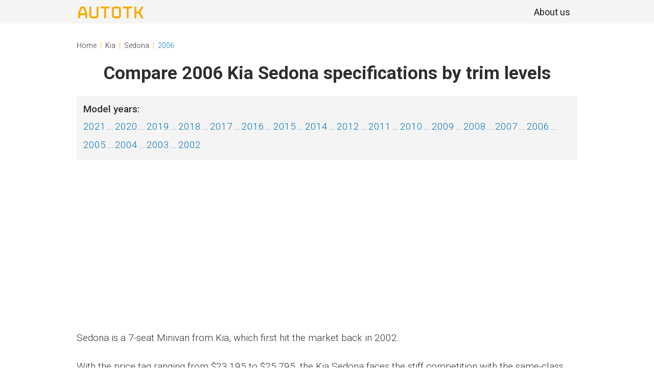

--- FILE ---
content_type: text/html; charset=UTF-8
request_url: https://autotk.com/kia/sedona/2006/
body_size: 11074
content:
<!DOCTYPE html><html lang="en"><head><meta charset="UTF-8"/>
<script>var __ezHttpConsent={setByCat:function(src,tagType,attributes,category,force,customSetScriptFn=null){var setScript=function(){if(force||window.ezTcfConsent[category]){if(typeof customSetScriptFn==='function'){customSetScriptFn();}else{var scriptElement=document.createElement(tagType);scriptElement.src=src;attributes.forEach(function(attr){for(var key in attr){if(attr.hasOwnProperty(key)){scriptElement.setAttribute(key,attr[key]);}}});var firstScript=document.getElementsByTagName(tagType)[0];firstScript.parentNode.insertBefore(scriptElement,firstScript);}}};if(force||(window.ezTcfConsent&&window.ezTcfConsent.loaded)){setScript();}else if(typeof getEzConsentData==="function"){getEzConsentData().then(function(ezTcfConsent){if(ezTcfConsent&&ezTcfConsent.loaded){setScript();}else{console.error("cannot get ez consent data");force=true;setScript();}});}else{force=true;setScript();console.error("getEzConsentData is not a function");}},};</script>
<script>var ezTcfConsent=window.ezTcfConsent?window.ezTcfConsent:{loaded:false,store_info:false,develop_and_improve_services:false,measure_ad_performance:false,measure_content_performance:false,select_basic_ads:false,create_ad_profile:false,select_personalized_ads:false,create_content_profile:false,select_personalized_content:false,understand_audiences:false,use_limited_data_to_select_content:false,};function getEzConsentData(){return new Promise(function(resolve){document.addEventListener("ezConsentEvent",function(event){var ezTcfConsent=event.detail.ezTcfConsent;resolve(ezTcfConsent);});});}</script>
<script>if(typeof _setEzCookies!=='function'){function _setEzCookies(ezConsentData){var cookies=window.ezCookieQueue;for(var i=0;i<cookies.length;i++){var cookie=cookies[i];if(ezConsentData&&ezConsentData.loaded&&ezConsentData[cookie.tcfCategory]){document.cookie=cookie.name+"="+cookie.value;}}}}
window.ezCookieQueue=window.ezCookieQueue||[];if(typeof addEzCookies!=='function'){function addEzCookies(arr){window.ezCookieQueue=[...window.ezCookieQueue,...arr];}}
addEzCookies([{name:"ezoab_182752",value:"mod211-c; Path=/; Domain=autotk.com; Max-Age=7200",tcfCategory:"store_info",isEzoic:"true",},{name:"ezosuibasgeneris-1",value:"04d6b1f1-ae8d-4b0f-56d4-96d26d56ba4e; Path=/; Domain=autotk.com; Expires=Wed, 20 Jan 2027 04:41:07 UTC; Secure; SameSite=None",tcfCategory:"understand_audiences",isEzoic:"true",}]);if(window.ezTcfConsent&&window.ezTcfConsent.loaded){_setEzCookies(window.ezTcfConsent);}else if(typeof getEzConsentData==="function"){getEzConsentData().then(function(ezTcfConsent){if(ezTcfConsent&&ezTcfConsent.loaded){_setEzCookies(window.ezTcfConsent);}else{console.error("cannot get ez consent data");_setEzCookies(window.ezTcfConsent);}});}else{console.error("getEzConsentData is not a function");_setEzCookies(window.ezTcfConsent);}</script><script type="text/javascript" data-ezscrex='false' data-cfasync='false'>window._ezaq = Object.assign({"edge_cache_status":12,"edge_response_time":329,"url":"https://autotk.com/kia/sedona/2006/"}, typeof window._ezaq !== "undefined" ? window._ezaq : {});</script><script type="text/javascript" data-ezscrex='false' data-cfasync='false'>window._ezaq = Object.assign({"ab_test_id":"mod211-c"}, typeof window._ezaq !== "undefined" ? window._ezaq : {});window.__ez=window.__ez||{};window.__ez.tf={};</script><script type="text/javascript" data-ezscrex='false' data-cfasync='false'>window.ezDisableAds = true;</script>
<script data-ezscrex='false' data-cfasync='false' data-pagespeed-no-defer>var __ez=__ez||{};__ez.stms=Date.now();__ez.evt={};__ez.script={};__ez.ck=__ez.ck||{};__ez.template={};__ez.template.isOrig=true;__ez.queue=__ez.queue||function(){var e=0,i=0,t=[],n=!1,o=[],r=[],s=!0,a=function(e,i,n,o,r,s,a){var l=arguments.length>7&&void 0!==arguments[7]?arguments[7]:window,d=this;this.name=e,this.funcName=i,this.parameters=null===n?null:w(n)?n:[n],this.isBlock=o,this.blockedBy=r,this.deleteWhenComplete=s,this.isError=!1,this.isComplete=!1,this.isInitialized=!1,this.proceedIfError=a,this.fWindow=l,this.isTimeDelay=!1,this.process=function(){f("... func = "+e),d.isInitialized=!0,d.isComplete=!0,f("... func.apply: "+e);var i=d.funcName.split("."),n=null,o=this.fWindow||window;i.length>3||(n=3===i.length?o[i[0]][i[1]][i[2]]:2===i.length?o[i[0]][i[1]]:o[d.funcName]),null!=n&&n.apply(null,this.parameters),!0===d.deleteWhenComplete&&delete t[e],!0===d.isBlock&&(f("----- F'D: "+d.name),m())}},l=function(e,i,t,n,o,r,s){var a=arguments.length>7&&void 0!==arguments[7]?arguments[7]:window,l=this;this.name=e,this.path=i,this.async=o,this.defer=r,this.isBlock=t,this.blockedBy=n,this.isInitialized=!1,this.isError=!1,this.isComplete=!1,this.proceedIfError=s,this.fWindow=a,this.isTimeDelay=!1,this.isPath=function(e){return"/"===e[0]&&"/"!==e[1]},this.getSrc=function(e){return void 0!==window.__ezScriptHost&&this.isPath(e)&&"banger.js"!==this.name?window.__ezScriptHost+e:e},this.process=function(){l.isInitialized=!0,f("... file = "+e);var i=this.fWindow?this.fWindow.document:document,t=i.createElement("script");t.src=this.getSrc(this.path),!0===o?t.async=!0:!0===r&&(t.defer=!0),t.onerror=function(){var e={url:window.location.href,name:l.name,path:l.path,user_agent:window.navigator.userAgent};"undefined"!=typeof _ezaq&&(e.pageview_id=_ezaq.page_view_id);var i=encodeURIComponent(JSON.stringify(e)),t=new XMLHttpRequest;t.open("GET","//g.ezoic.net/ezqlog?d="+i,!0),t.send(),f("----- ERR'D: "+l.name),l.isError=!0,!0===l.isBlock&&m()},t.onreadystatechange=t.onload=function(){var e=t.readyState;f("----- F'D: "+l.name),e&&!/loaded|complete/.test(e)||(l.isComplete=!0,!0===l.isBlock&&m())},i.getElementsByTagName("head")[0].appendChild(t)}},d=function(e,i){this.name=e,this.path="",this.async=!1,this.defer=!1,this.isBlock=!1,this.blockedBy=[],this.isInitialized=!0,this.isError=!1,this.isComplete=i,this.proceedIfError=!1,this.isTimeDelay=!1,this.process=function(){}};function c(e,i,n,s,a,d,c,u,f){var m=new l(e,i,n,s,a,d,c,f);!0===u?o[e]=m:r[e]=m,t[e]=m,h(m)}function h(e){!0!==u(e)&&0!=s&&e.process()}function u(e){if(!0===e.isTimeDelay&&!1===n)return f(e.name+" blocked = TIME DELAY!"),!0;if(w(e.blockedBy))for(var i=0;i<e.blockedBy.length;i++){var o=e.blockedBy[i];if(!1===t.hasOwnProperty(o))return f(e.name+" blocked = "+o),!0;if(!0===e.proceedIfError&&!0===t[o].isError)return!1;if(!1===t[o].isComplete)return f(e.name+" blocked = "+o),!0}return!1}function f(e){var i=window.location.href,t=new RegExp("[?&]ezq=([^&#]*)","i").exec(i);"1"===(t?t[1]:null)&&console.debug(e)}function m(){++e>200||(f("let's go"),p(o),p(r))}function p(e){for(var i in e)if(!1!==e.hasOwnProperty(i)){var t=e[i];!0===t.isComplete||u(t)||!0===t.isInitialized||!0===t.isError?!0===t.isError?f(t.name+": error"):!0===t.isComplete?f(t.name+": complete already"):!0===t.isInitialized&&f(t.name+": initialized already"):t.process()}}function w(e){return"[object Array]"==Object.prototype.toString.call(e)}return window.addEventListener("load",(function(){setTimeout((function(){n=!0,f("TDELAY -----"),m()}),5e3)}),!1),{addFile:c,addFileOnce:function(e,i,n,o,r,s,a,l,d){t[e]||c(e,i,n,o,r,s,a,l,d)},addDelayFile:function(e,i){var n=new l(e,i,!1,[],!1,!1,!0);n.isTimeDelay=!0,f(e+" ...  FILE! TDELAY"),r[e]=n,t[e]=n,h(n)},addFunc:function(e,n,s,l,d,c,u,f,m,p){!0===c&&(e=e+"_"+i++);var w=new a(e,n,s,l,d,u,f,p);!0===m?o[e]=w:r[e]=w,t[e]=w,h(w)},addDelayFunc:function(e,i,n){var o=new a(e,i,n,!1,[],!0,!0);o.isTimeDelay=!0,f(e+" ...  FUNCTION! TDELAY"),r[e]=o,t[e]=o,h(o)},items:t,processAll:m,setallowLoad:function(e){s=e},markLoaded:function(e){if(e&&0!==e.length){if(e in t){var i=t[e];!0===i.isComplete?f(i.name+" "+e+": error loaded duplicate"):(i.isComplete=!0,i.isInitialized=!0)}else t[e]=new d(e,!0);f("markLoaded dummyfile: "+t[e].name)}},logWhatsBlocked:function(){for(var e in t)!1!==t.hasOwnProperty(e)&&u(t[e])}}}();__ez.evt.add=function(e,t,n){e.addEventListener?e.addEventListener(t,n,!1):e.attachEvent?e.attachEvent("on"+t,n):e["on"+t]=n()},__ez.evt.remove=function(e,t,n){e.removeEventListener?e.removeEventListener(t,n,!1):e.detachEvent?e.detachEvent("on"+t,n):delete e["on"+t]};__ez.script.add=function(e){var t=document.createElement("script");t.src=e,t.async=!0,t.type="text/javascript",document.getElementsByTagName("head")[0].appendChild(t)};__ez.dot=__ez.dot||{};__ez.queue.addFileOnce('/detroitchicago/boise.js', '/detroitchicago/boise.js?gcb=195-2&cb=5', true, [], true, false, true, false);__ez.queue.addFileOnce('/parsonsmaize/abilene.js', '/parsonsmaize/abilene.js?gcb=195-2&cb=e80eca0cdb', true, [], true, false, true, false);__ez.queue.addFileOnce('/parsonsmaize/mulvane.js', '/parsonsmaize/mulvane.js?gcb=195-2&cb=e75e48eec0', true, ['/parsonsmaize/abilene.js'], true, false, true, false);__ez.queue.addFileOnce('/detroitchicago/birmingham.js', '/detroitchicago/birmingham.js?gcb=195-2&cb=539c47377c', true, ['/parsonsmaize/abilene.js'], true, false, true, false);</script>
<script data-ezscrex="false" type="text/javascript" data-cfasync="false">window._ezaq = Object.assign({"ad_cache_level":0,"adpicker_placement_cnt":0,"ai_placeholder_cache_level":0,"ai_placeholder_placement_cnt":-1,"domain":"autotk.com","domain_id":182752,"ezcache_level":1,"ezcache_skip_code":0,"has_bad_image":0,"has_bad_words":0,"is_sitespeed":0,"lt_cache_level":0,"response_size":58051,"response_size_orig":52229,"response_time_orig":315,"template_id":5,"url":"https://autotk.com/kia/sedona/2006/","word_count":0,"worst_bad_word_level":0}, typeof window._ezaq !== "undefined" ? window._ezaq : {});__ez.queue.markLoaded('ezaqBaseReady');</script>
<script type='text/javascript' data-ezscrex='false' data-cfasync='false'>
window.ezAnalyticsStatic = true;

function analyticsAddScript(script) {
	var ezDynamic = document.createElement('script');
	ezDynamic.type = 'text/javascript';
	ezDynamic.innerHTML = script;
	document.head.appendChild(ezDynamic);
}
function getCookiesWithPrefix() {
    var allCookies = document.cookie.split(';');
    var cookiesWithPrefix = {};

    for (var i = 0; i < allCookies.length; i++) {
        var cookie = allCookies[i].trim();

        for (var j = 0; j < arguments.length; j++) {
            var prefix = arguments[j];
            if (cookie.indexOf(prefix) === 0) {
                var cookieParts = cookie.split('=');
                var cookieName = cookieParts[0];
                var cookieValue = cookieParts.slice(1).join('=');
                cookiesWithPrefix[cookieName] = decodeURIComponent(cookieValue);
                break; // Once matched, no need to check other prefixes
            }
        }
    }

    return cookiesWithPrefix;
}
function productAnalytics() {
	var d = {"pr":[6],"omd5":"261f9db91049fee208767cfba14f40c3","nar":"risk score"};
	d.u = _ezaq.url;
	d.p = _ezaq.page_view_id;
	d.v = _ezaq.visit_uuid;
	d.ab = _ezaq.ab_test_id;
	d.e = JSON.stringify(_ezaq);
	d.ref = document.referrer;
	d.c = getCookiesWithPrefix('active_template', 'ez', 'lp_');
	if(typeof ez_utmParams !== 'undefined') {
		d.utm = ez_utmParams;
	}

	var dataText = JSON.stringify(d);
	var xhr = new XMLHttpRequest();
	xhr.open('POST','/ezais/analytics?cb=1', true);
	xhr.onload = function () {
		if (xhr.status!=200) {
            return;
		}

        if(document.readyState !== 'loading') {
            analyticsAddScript(xhr.response);
            return;
        }

        var eventFunc = function() {
            if(document.readyState === 'loading') {
                return;
            }
            document.removeEventListener('readystatechange', eventFunc, false);
            analyticsAddScript(xhr.response);
        };

        document.addEventListener('readystatechange', eventFunc, false);
	};
	xhr.setRequestHeader('Content-Type','text/plain');
	xhr.send(dataText);
}
__ez.queue.addFunc("productAnalytics", "productAnalytics", null, true, ['ezaqBaseReady'], false, false, false, true);
</script><base href="https://autotk.com/kia/sedona/2006/"/>
  <title>2006 Kia Sedona models - specs, price, trims, info</title>
  
  <meta name="keywords" content="2006 Kia Sedona models - specs, price, trims, info"/>
  <meta name="description" content="2006 Kia Sedona models - specs, price, trims, info"/>
  <meta http-equiv="X-UA-Compatible" content="IE=edge"/>
  <meta name="viewport" content="width=device-width, initial-scale=1.0"/>
  <meta name="google-adsense-account" content="ca-pub-8319334703508691"/>
  <link rel="stylesheet" href="https://cdn-0.autotk.com/markups/css/style.css?v=10"/>
  <link rel="stylesheet" href="https://cdn-0.autotk.com/markups/css/iconFont.css?v=04"/>
  <link rel="icon" type="image/*" href="/img/icons/favicon.ico"/>
    
    <!-- Hotjar Tracking Code for http://autotk.com -->
    <script>
    (function(h,o,t,j,a,r){
        h.hj=h.hj||function(){(h.hj.q=h.hj.q||[]).push(arguments)};
        h._hjSettings={hjid:1024206,hjsv:6};
        a=o.getElementsByTagName('head')[0];
        r=o.createElement('script');r.async=1;
        r.src=t+h._hjSettings.hjid+j+h._hjSettings.hjsv;
        a.appendChild(r);
    })(window,document,'https://static.hotjar.com/c/hotjar-','.js?sv=');
    </script>

  <script>
    (function(i,s,o,g,r,a,m){i['GoogleAnalyticsObject']=r;i[r]=i[r]||function(){
    (i[r].q=i[r].q||[]).push(arguments)},i[r].l=1*new Date();a=s.createElement(o),
    m=s.getElementsByTagName(o)[0];a.async=1;a.src=g;m.parentNode.insertBefore(a,m)
    })(window,document,'script','//www.google-analytics.com/analytics.js','ga');

    ga('create', 'UA-2389032-35', 'auto');
    ga('send', 'pageview');

  </script>
  <script async="" src="https://pagead2.googlesyndication.com/pagead/js/adsbygoogle.js?client=ca-pub-3243264408777652" crossorigin="anonymous"></script>
  <style>
    .pagination__content .pagination__topContainer .last-page {
        width: 50px;
        height: 50px;
        cursor: pointer;
        transition: 0.3s ease;
    }
    .pagination__content .pagination__topContainer li {
        display: flex;
        align-items: center;
        justify-content: center;
        margin: 5px;
        background-color: #DADADA;
        border-radius: 10px;
        background-position: center;
        background-repeat: no-repeat;
    }
    .brand__indexPage .brand__slide {
        position: relative;
        display: flex;
        flex-direction: column;
        align-items: center;
        justify-content: center;
        padding: 8px 8px 14px;
        height: 192px;
    }
  </style>
<link rel='canonical' href='https://autotk.com/kia/sedona/2006/' />
<script type='text/javascript'>
var ezoTemplate = 'orig_site';
var ezouid = '1';
var ezoFormfactor = '1';
</script><script data-ezscrex="false" type='text/javascript'>
var soc_app_id = '0';
var did = 182752;
var ezdomain = 'autotk.com';
var ezoicSearchable = 1;
</script></head>

<body>
  <div class="wrapper">
    <!-- ----------header---------- -->
<header class="header">
      <div class="container">
        <div class="header__body">
          <a href="/" class="header__logo">
            <p class="nameCompany">Autotk</p>
          </a>
          <div class="header__right">
            <div class="header__burger">
              <span></span>
            </div>
            <nav class="header__menu">

              <div class="header__menuItem">
                <div class="latestNews">
                  <a href="/about.html"><span class="nameDrop">About us</span></a>
                </div>
              </div>
            </nav>
          </div>

        </div>
      </div>
    </header>
<!-- ----------/header---------- -->
    <style>
.table__cover + .table__cover::before {
    content: "";
    display: none;
}
.table__cover + .table__cover::after {
    content: "";
    display: none;
}
.table__cover, .table__cover + .table__cover {
    margin-top: 35px;
    margin-bottom: 35px;
}
</style>
<main class="main">
    <div class="container">
        <div class="crumbs">
    <a href="/" class="crumb">Home</a>
    <a href="/kia/" class="crumb">Kia</a>
    <a href="/kia/sedona/" class="crumb">Sedona</a>
    <a href="#" class="crumb">2006</a>
</div>
        <h1>Compare 2006 Kia Sedona specifications by trim levels</h1>
        <div class="modelYears">
            <p class="fw500">Model years:</p>
            <ul class="years__list">
                                                        <li class="years__item"><a href="/kia/sedona/" class="navigation">2021</a></li>
                                            <li class="years__item"><a href="/kia/sedona/2020/" class="navigation">2020</a></li>
                                            <li class="years__item"><a href="/kia/sedona/2019/" class="navigation">2019</a></li>
                                            <li class="years__item"><a href="/kia/sedona/2018/" class="navigation">2018</a></li>
                                            <li class="years__item"><a href="/kia/sedona/2017/" class="navigation">2017</a></li>
                                            <li class="years__item"><a href="/kia/sedona/2016/" class="navigation">2016</a></li>
                                            <li class="years__item"><a href="/kia/sedona/2015/" class="navigation">2015</a></li>
                                            <li class="years__item"><a href="/kia/sedona/2014/" class="navigation">2014</a></li>
                                            <li class="years__item"><a href="/kia/sedona/2012/" class="navigation">2012</a></li>
                                            <li class="years__item"><a href="/kia/sedona/2011/" class="navigation">2011</a></li>
                                            <li class="years__item"><a href="/kia/sedona/2010/" class="navigation">2010</a></li>
                                            <li class="years__item"><a href="/kia/sedona/2009/" class="navigation">2009</a></li>
                                            <li class="years__item"><a href="/kia/sedona/2008/" class="navigation">2008</a></li>
                                            <li class="years__item"><a href="/kia/sedona/2007/" class="navigation">2007</a></li>
                                            <li class="years__item"><a href="/kia/sedona/2006/" class="navigation">2006</a></li>
                                            <li class="years__item"><a href="/kia/sedona/2005/" class="navigation">2005</a></li>
                                            <li class="years__item"><a href="/kia/sedona/2004/" class="navigation">2004</a></li>
                                            <li class="years__item"><a href="/kia/sedona/2003/" class="navigation">2003</a></li>
                                            <li class="years__item"><a href="/kia/sedona/2002/" class="navigation">2002</a></li>
                        </ul>
        </div>
                                                                                                                                                                    <p>Sedona is a 7-seat Minivan from Kia, which first hit the market back in 2002.</p>
        <p>With the price tag ranging from $23,195 to $25,795, the Kia Sedona faces the stiff competition with the same-class rivals like Chrysler Town &amp; Country, Chrysler Grand Voyager, Dodge Grand Caravan.</p>

        <div class="type">
          <p class="type__btn selectedView" data-no-link="1">
            <span>Overview</span>
          </p>
          <p class="type__btn">
            <a href="/kia/sedona/wheels/">Wheels</a>
          </p>
          <p class="type__btn">
            <a href="/kia/sedona/lighting/">Bulb Size</a>
          </p>
        </div>
                <p>The Kia Sedona has a maximum towing capacity of 1000 lbs, but double check that this applies to the configuration you want. </p>
                        <p>The Kia Sedona boasts the average fuel economy anywhere of 25 mpg, depending on the petrol type and engine capacity.</p>
                        <p>The maximum width and height is 78.30mm x 202.00mm respectively and can vary on the basis of model.</p>
                <!--<div class="offers">
          <div class="offers__text">
            <p>2022 Acura TLX will offer four trims and the prices begin from <span class="fw600">$37,700 </span> |
              Compare TLX Trims and Prices</p>
            <p>The performance-packed <span class="fw600">Type S </span> is available in an exclusive Tiger Eye Pearl
              paint finish. | 2022 TLX Type S Pictures</p>
          </div>
          <div class="type">
            <p class="type__btn selectedView">
              New cars
            </p>
            <p class="type__btn">
              Old cars
            </p>
            <p class="type__btn">
              Price
            </p>
          </div>
        </div>-->

        <div class="keySpec" id="2006">
          <h2>Key Specs of 2006 Kia Sedona</h2>
          <ul class="keySpec__list">
            <!--<li class="keySpec__item">
              <p><span>MSRP:</span> $23,195</p>
            </li>-->
                        <li class="keySpec__item">
              <p><span>Fuel Tank:</span> 21.1 gal</p>
            </li>
                                    <li class="keySpec__item">
              <p><span>Wheelbase:</span> 118.9 in</p>
            </li>
                                    <li class="keySpec__item">
              <p><span>MPG:</span> 18 city/25 hwy</p>
            </li>
                                    <li class="keySpec__item">
              <p><span>0-60 mph:</span> 8.2 sec</p>
            </li>
                                                            <li class="keySpec__item">
              <p><span>Towing:</span> 1000 lbs</p>
            </li>
                                    <li class="keySpec__item">
              <p><span>Towing capacity:</span> 1000 lbs</p>
            </li>
                                    <li class="keySpec__item">
              <p><span>Curb:</span> 4387 lbs</p>
            </li>
                                                <li class="keySpec__item">
              <p><span>Tires:</span> P225/70TR16.0 BSW AS</p>
            </li>
                                    <li class="keySpec__item">
              <p><span>Cargo:</span> 32.2 cu.ft</p>
            </li>
                                    <li class="keySpec__item">
                <p><span>Passenger capacity:</span>
                    7                                    </p>
            </li>
                                    <li class="keySpec__item">    
                <p><span>Dimensions(LxWxH):</span>
                    202 x 78.3 x 69.3                </p>
            </li>
                      </ul>
        </div>

        <div>
          <!--<div class="rating__table">
            <div class="rating_tableHeader">
              <p class="fw500">Over All Rating</p>
              <p class="fw500">7.8 Out of 10</p>
            </div>
            <ul class="rating__tableList">
              <li class="rating__tableItem">
                <a href="#">Buying Advice</a>
                <p class="fw400">7.00</p>
              </li>
              <li class="rating__tableItem">
                <a href="#">Pricing and Features</a>
                <p class="fw400">7.50</p>
              </li>
              <li class="rating__tableItem">
                <a href="#">Engine and Performance</a>
                <p class="fw400">7.00</p>
              </li>
              <li class="rating__tableItem">
                <a href="#">Fuel Economy</a>
                <p class="fw400">8.50</p>
              </li>
              <li class="rating__tableItem">
                <a href="#">Interior</a>
                <p class="fw400">8.00</p>
              </li>
              <li class="rating__tableItem">
                <a href="#">Exterior</a>
                <p class="fw400">8.00</p>
              </li>
              <li class="rating__tableItem">
                <a href="#">Safety</a>
                <p class="fw400">8.00</p>
              </li>
              <li class="rating__tableItem">
                <a href="#">Competition</a>
                <p class="fw400">8.00</p>
              </li>
              <li class="rating__tableItem">
                <a href="#">Final Verdict</a>
                <p class="fw400">8.00</p>
              </li>
            </ul>
          </div>-->
          <br/>
          <div class="rating__text">
            <br/>
            <h2>2006 Kia Sedona Price, Review, Ratings and Pictures</h2>
            <p class="pt19">The Kia Sedona is offered in 2 trim levels. Compare the trim levels to ensure you will have the desired features and will not pay for the unnecessary upgrades</p>
            <p>Our comprehensive charts with interior and exterior specs are also designed to give you thorough details about Kia Sedona safety features and entertainment system, technical aspects, and so on.</p>
            <p>Compare the Kia Sedona specifications &amp; features by choosing the necessary trim level &amp; year of manufacture.</p>
            <!--<div class="latestUpdates">
              <h4>2022 Acura TLX Latest Updates</h4>
              <p ><span>May' 5, 2022:</span> Top 10 Fastest Acura Cars Of All Time <a
                  href="#">Read More »</a></p>
              <p ><span>Mar' 29, 2022:</span> Battle Of Acuras- 2023 Acura Integra</p>
              <p >Vs 2022 Acura TLX <a href="#">Read More »</a> </p>
              <p ><span>Nov' 15, 2021: T</span>he 2023 Acura Integra Prototype Revealed:
                Manual transmission &amp; Fastback Styling </p>

            </div>-->
          </div>
        </div>
        <!--<p class="seeDetailReview">
          <a href="#">
            See detail review
          </a>
        </p>-->
        <div class="specs">
          <h2>Specs</h2>
          <ul class="specs__list">
                        <li class="specs__listItem">
              <div class="specs__img">
                <img src="https://cdn-0.autotk.com/markups/img/s1.svg" alt=""/>
              </div>
              <ul class="specs__parameters">
                
                <li class="paremeters__title">
                  <p class="fw500">Main Info</p>
                </li>
                                <li>
                  <p><span>Body Style</span> Minivan</p>
                </li>
                                                <li>
                  <p><span>Doors</span> 4</p>
                </li>
                              </ul>
            </li>
                                    <li class="specs__listItem">
              <div class="specs__img">
                <img src="https://cdn-0.autotk.com/markups/img/s2.svg" alt=""/>
              </div>
              <ul class="specs__parameters">
                
                <li class="paremeters__title">
                  <p class="fw500">Engine</p>
                </li>

                                                <li>
                  <p><span>Horsepower</span> 244 hp @ 6000</p>
                </li>
                                                <li>
                  <p><span>Torque</span> 253 lb-ft.</p>
                </li>
                                                                                <li>
                    <p><span>0-60mph / 0-100kmh</span> 8.2 sec</p>
                </li>
                                                <li>
                    <p><span>1/4 mile time</span> 16.2 sec</p>
                </li>
                              </ul>
            </li>
                                    <li class="specs__listItem uni">
              <div class="specs__img">
                <img src="https://cdn-0.autotk.com/markups/img/s3.svg" alt=""/>
              </div>
              <ul class="specs__parameters uniList">
                
                <li class="paremeters__title">
                  <p class="fw500">Dimensions</p>
                </li>
                                <li>
                  <p><span>Length</span> 202 in</p>
                </li>
                                                <li>
                  <p><span>Width</span> 78.3 in</p>
                </li>
                                                <li>
                  <p><span>Height</span> 69.3 in</p>
                </li>
                                                <li>
                  <p><span>Wheelbase</span> 118.9 in</p>
                </li>
                                                <li>
                  <p><span>Curb Weight</span> 4387 lbs</p>
                </li>
                                                <li>
                    <p><span>GVWR</span> 5897 lbs</p>
                </li>
                                                <li>
                  <p><span>Towing capacity</span> 1000 lbs</p>
                </li>
                                                                <li>
                  <p><span>Turning radius</span> 19.8 ft</p>
                </li>
                              </ul>
            </li>
                                    <li class="specs__listItem">
              <div class="specs__img">
                <img src="https://cdn-0.autotk.com/markups/img/s4.svg" alt=""/>
              </div>
              <ul class="specs__parameters">
                
                <li class="paremeters__title">
                  <p class="fw500">CAPACITY</p>
                </li>
                
                
                                <li>
                  <p><span>Seats</span> 7</p>
                </li>
                
                                <li>
                  <p><span>Passenger volume</span> 172</p>
                </li>
                
              </ul>
            </li>
                                    <li class="specs__listItem">
              <div class="specs__img">
                <img src="https://cdn-0.autotk.com/markups/img/s5.svg" alt=""/>
              </div>
              <ul class="specs__parameters">
                
                <li class="paremeters__title">
                  <p class="fw500">FUEL</p>
                </li>

                                <li>
                  <p><span>Fuel tank</span> 21.1 gal</p>
                </li>
                
                                <li>
                  <p><span>City</span> 18 mpg</p>
                </li>
                
                                <li>
                  <p><span>Combined</span> 22 mpg</p>
                </li>
                
                                <li>
                  <p><span>Highway</span> 25 mpg</p>
                </li>
                
                                <li>
                  <p><span>Highway range</span> 527.5 mi</p>
                </li>
                
              </ul>
            </li>
                                  </ul>
        </div>
        <br/>
        <br/>
                                        <div class="table__cover">
        
           <h2 class="table__header">Specifications <img class="arrowHideTable" src="https://cdn-0.autotk.com/markups/img/up.svg" alt=""/></h2>

            <div class="table__slider">
                            
                <table>
                <tbody><tr class="carTable__parameters">
                              <td><p> LX Passenger Van</p></td>
                              <td><p> EX Passenger Van</p></td>
                            </tr>
                                                           <tr>
                                    
                                                              <td class="fw500">Exterior length</td>
                         
                                                                                  <td></td>
                                                    </tr>
              <tr>
                		          <td>202.00 in</td>
		       		          <td>202.00 in</td>
		       		                     </tr>
                                                           <tr>
                                    
                                                              <td class="fw500">Exterior body width</td>
                         
                                                                                  <td></td>
                                                    </tr>
              <tr>
                		          <td>78.30 in</td>
		       		          <td>78.30 in</td>
		       		                     </tr>
                                                           <tr>
                                    
                                                              <td class="fw500">Exterior height</td>
                         
                                                                                  <td></td>
                                                    </tr>
              <tr>
                		          <td>69.30 in</td>
		       		          <td>69.30 in</td>
		       		                     </tr>
                                                           <tr>
                                    
                                                              <td class="fw500">Horsepower</td>
                         
                                                                                  <td></td>
                                                    </tr>
              <tr>
                		          <td>244 </td>
		       		          <td>244 </td>
		       		                     </tr>
                                                           <tr>
                                    
                                                              <td class="fw500">Torque</td>
                         
                                                                                  <td></td>
                                                    </tr>
              <tr>
                		          <td>253 </td>
		       		          <td>253 </td>
		       		                     </tr>
                                                           <tr>
                                    
                                                              <td class="fw500">Fuel economy - city</td>
                         
                                                                                  <td></td>
                                                    </tr>
              <tr>
                		          <td>18 mpg</td>
		       		          <td>18 mpg</td>
		       		                     </tr>
                                                           <tr>
                                    
                                                              <td class="fw500">Fuel economy - highway</td>
                         
                                                                                  <td></td>
                                                    </tr>
              <tr>
                		          <td>25 mpg</td>
		       		          <td>25 mpg</td>
		       		                     </tr>
                                                           <tr>
                                    
                                                              <td class="fw500">0-60mph / 0-100kmh (s)</td>
                         
                                                                                  <td></td>
                                                    </tr>
              <tr>
                		          <td>8.20 seconds</td>
		       		          <td>8.20 seconds</td>
		       		                     </tr>
                                                           <tr>
                                    
                                                              <td class="fw500">1/4 mile time</td>
                         
                                                                                  <td></td>
                                                    </tr>
              <tr>
                		          <td>16.20 seconds</td>
		       		          <td>16.20 seconds</td>
		       		                     </tr>
                                                           <tr>
                                    
                                                              <td class="fw500">1/4 mile speed</td>
                         
                                                                                  <td></td>
                                                    </tr>
              <tr>
                		          <td>89 mph</td>
		       		          <td>89 mph</td>
		       		                     </tr>
                                                           <tr>
                                    
                                                              <td class="fw500">Lateral acceleration (g)</td>
                         
                                                                                  <td></td>
                                                    </tr>
              <tr>
                		          <td>0.80 </td>
		       		          <td>0.80 </td>
		       		                     </tr>
                                                           <tr>
                                    
                                                              <td class="fw500">Slalom speed</td>
                         
                                                                                  <td></td>
                                                    </tr>
              <tr>
                		          <td>55 mph</td>
		       		          <td>55 mph</td>
		       		                     </tr>
                                                           <tr>
                                    
                                                              <td class="fw500">Bore-and-Stroke</td>
                         
                                                                                  <td></td>
                                                    </tr>
              <tr>
                		          <td>3.78/3.43 &#34; </td>
		       		          <td>3.78/3.43 &#34; </td>
		       		                     </tr>
                                                           <tr>
                                    
                                                              <td class="fw500">Curb weight</td>
                         
                                                                                  <td></td>
                                                    </tr>
              <tr>
                		          <td>4387.00 lbs</td>
		       		          <td>4646.00 lbs</td>
		       		                     </tr>
                                                           <tr>
                                    
                                                              <td class="fw500">Gross vehicle weight rating (GVWR)</td>
                         
                                                                                  <td></td>
                                                    </tr>
              <tr>
                		          <td>5897.00 lbs</td>
		       		          <td>5897.00 lbs</td>
		       		                     </tr>
                                                           <tr>
                                    
                                                              <td class="fw500">Front gross axle weight rating (GAWR)</td>
                         
                                                                                  <td></td>
                                                    </tr>
              <tr>
                		          <td>2998.00 lbs.</td>
		       		          <td>2998.00 lbs.</td>
		       		                     </tr>
                                                           <tr>
                                    
                                                              <td class="fw500">Rear gross axle weight rating (GAWR)</td>
                         
                                                                                  <td></td>
                                                    </tr>
              <tr>
                		          <td>3064.00 lbs.</td>
		       		          <td>3064.00 lbs.</td>
		       		                     </tr>
                                                           <tr>
                                    
                                                              <td class="fw500">Maximum Trailer Weight</td>
                         
                                                                                  <td></td>
                                                    </tr>
              <tr>
                		          <td>1000.00 lbs.</td>
		       		          <td>1000.00 lbs.</td>
		       		                     </tr>
                                                           <tr>
                                    
                                                              <td class="fw500">Wheelbase</td>
                         
                                                                                  <td></td>
                                                    </tr>
              <tr>
                		          <td>118.90 in</td>
		       		          <td>118.90 in</td>
		       		                     </tr>
                                                           <tr>
                                    
                                                              <td class="fw500">Front track</td>
                         
                                                                                  <td></td>
                                                    </tr>
              <tr>
                		          <td>66.30 &#34;</td>
		       		          <td>66.30 &#34;</td>
		       		                     </tr>
                                                           <tr>
                                    
                                                              <td class="fw500">Rear track</td>
                         
                                                                                  <td></td>
                                                    </tr>
              <tr>
                		          <td>66.30 &#34;</td>
		       		          <td>66.30 &#34;</td>
		       		                     </tr>
                                                           <tr>
                                    
                                                              <td class="fw500">Turning radius</td>
                         
                                                                                  <td></td>
                                                    </tr>
              <tr>
                		          <td>19.80 </td>
		       		          <td>19.80 </td>
		       		                     </tr>
                                                           <tr>
                                    
                                                              <td class="fw500">Front legroom</td>
                         
                                                                                  <td></td>
                                                    </tr>
              <tr>
                		          <td>41.70 in</td>
		       		          <td>41.70 in</td>
		       		                     </tr>
                                                           <tr>
                                    
                                                              <td class="fw500">Rear legroom</td>
                         
                                                                                  <td></td>
                                                    </tr>
              <tr>
                		          <td>40.90 in</td>
		       		          <td>40.90 in</td>
		       		                     </tr>
                                                           <tr>
                                    
                                                              <td class="fw500">Front headroom</td>
                         
                                                                                  <td></td>
                                                    </tr>
              <tr>
                		          <td>40.90 in</td>
		       		          <td>40.90 in</td>
		       		                     </tr>
                                                           <tr>
                                    
                                                              <td class="fw500">Rear headroom</td>
                         
                                                                                  <td></td>
                                                    </tr>
              <tr>
                		          <td>39.80 in</td>
		       		          <td>39.80 in</td>
		       		                     </tr>
                                                           <tr>
                                    
                                                              <td class="fw500">Front hip room</td>
                         
                                                                                  <td></td>
                                                    </tr>
              <tr>
                		          <td>59.20 in</td>
		       		          <td>59.20 in</td>
		       		                     </tr>
                                                           <tr>
                                    
                                                              <td class="fw500">Rear hip room</td>
                         
                                                                                  <td></td>
                                                    </tr>
              <tr>
                		          <td>65.90 in</td>
		       		          <td>65.90 in</td>
		       		                     </tr>
                                                           <tr>
                                    
                                                              <td class="fw500">Front shoulder room</td>
                         
                                                                                  <td></td>
                                                    </tr>
              <tr>
                		          <td>63.20 in</td>
		       		          <td>63.20 in</td>
		       		                     </tr>
                                                           <tr>
                                    
                                                              <td class="fw500">Rear shoulder room</td>
                         
                                                                                  <td></td>
                                                    </tr>
              <tr>
                		          <td>65.30 in</td>
		       		          <td>65.30 in</td>
		       		                     </tr>
                                                           <tr>
                                    
                                                              <td class="fw500">Luggage volume</td>
                         
                                                                                  <td></td>
                                                    </tr>
              <tr>
                		          <td>32.20 cu.ft.</td>
		       		          <td>32.20 cu.ft.</td>
		       		                     </tr>
                                                           <tr>
                                    
                                                              <td class="fw500">Luggage volume (max)</td>
                         
                                                                                  <td></td>
                                                    </tr>
              <tr>
                		          <td>141.50 cu.ft.</td>
		       		          <td>141.50 cu.ft.</td>
		       		                     </tr>
                                                           <tr>
                                    
                                                              <td class="fw500">Passenger volume</td>
                         
                                                                                  <td></td>
                                                    </tr>
              <tr>
                		          <td>172 cu.ft.</td>
		       		          <td>172 cu.ft.</td>
		       		                     </tr>
                                                           <tr>
                                    
                                                              <td class="fw500">Fuel tank</td>
                         
                                                                                  <td></td>
                                                    </tr>
              <tr>
                		          <td>21.10 gal.</td>
		       		          <td>21.10 gal.</td>
		       		                     </tr>
                                                           <tr>
                                    
                                                              <td class="fw500">Third row legroom</td>
                         
                                                                                  <td></td>
                                                    </tr>
              <tr>
                		          <td>34.00 &#34;</td>
		       		          <td>34.00 &#34;</td>
		       		                     </tr>
                                                           <tr>
                                    
                                                              <td class="fw500">Third row headroom</td>
                         
                                                                                  <td></td>
                                                    </tr>
              <tr>
                		          <td>38.30 &#34;</td>
		       		          <td>38.30 &#34;</td>
		       		                     </tr>
                                                           <tr>
                                    
                                                              <td class="fw500">Third row hip room</td>
                         
                                                                                  <td></td>
                                                    </tr>
              <tr>
                		          <td>50.10 &#34;</td>
		       		          <td>50.10 &#34;</td>
		       		                     </tr>
                                                           <tr>
                                    
                                                              <td class="fw500">Third row shoulder room</td>
                         
                                                                                  <td></td>
                                                    </tr>
              <tr>
                		          <td>60.50 &#34;</td>
		       		          <td>60.50 &#34;</td>
		       		                     </tr>
                          </tbody></table>
                      </div>
        </div>
                                        <div class="table__cover">
        
           <h2 class="table__header">Interior Features <img class="arrowHideTable" src="https://cdn-0.autotk.com/markups/img/up.svg" alt=""/></h2>

            <div class="table__slider">
                            
                <table>
                <tbody><tr class="carTable__parameters">
                              <td><p> LX Passenger Van</p></td>
                              <td><p> EX Passenger Van</p></td>
                            </tr>
                                                           <tr>
                                    
                                                              <td class="fw500">12V DC power outlet</td>
                         
                                                                                  <td></td>
                                                    </tr>
              <tr>
                		          <td>3 </td>
		       		          <td>4 </td>
		       		                     </tr>
                                                           <tr>
                                    
                                                              <td class="fw500">Seatback storage pockets</td>
                         
                                                                                  <td></td>
                                                    </tr>
              <tr>
                		          <td>2 </td>
		       		          <td>2 </td>
		       		                     </tr>
                          </tbody></table>
                      </div>
        </div>
                                        <div class="table__cover">
        
           <h2 class="table__header">Exterior Features <img class="arrowHideTable" src="https://cdn-0.autotk.com/markups/img/up.svg" alt=""/></h2>

            <div class="table__slider">
                            
                <table>
                <tbody><tr class="carTable__parameters">
                              <td><p> LX Passenger Van</p></td>
                              <td><p> EX Passenger Van</p></td>
                            </tr>
                                                           <tr>
                                    
                                                              <td class="fw500">Door count</td>
                         
                                                                                  <td></td>
                                                    </tr>
              <tr>
                		          <td>4 doors</td>
		       		          <td>4 doors</td>
		       		                     </tr>
                                                           <tr>
                                    
                                                              <td class="fw500">Front tires</td>
                         
                                                                                  <td></td>
                                                    </tr>
              <tr>
                		          <td>P225/70TR16.0 BSW AS </td>
		       		          <td>P235/60TR17.0 BSW AS </td>
		       		                     </tr>
                                                           <tr>
                                    
                                                              <td class="fw500">Wheels</td>
                         
                                                                                  <td></td>
                                                    </tr>
              <tr>
                		          <td>16&#34; steel </td>
		       		          <td>17&#34; silver alloy </td>
		       		                     </tr>
                                                           <tr>
                                    
                                                              <td class="fw500">Roof rails</td>
                         
                                                                                  <td></td>
                                                    </tr>
              <tr>
                		          <td>4008 </td>
		       		       		            <td> – </td>
		                     </tr>
                                                           <tr>
                                    
                                                              <td class="fw500">Sunroof</td>
                         
                                                                                  <td></td>
                                                    </tr>
              <tr>
                		          <td>1st row regular express open sliding and tilting glass </td>
		       		       		            <td> – </td>
		                     </tr>
                          </tbody></table>
                      </div>
        </div>
                                        <div class="table__cover">
        
           <h2 class="table__header">Seats <img class="arrowHideTable" src="https://cdn-0.autotk.com/markups/img/up.svg" alt=""/></h2>

            <div class="table__slider">
                            
                <table>
                <tbody><tr class="carTable__parameters">
                              <td><p> LX Passenger Van</p></td>
                              <td><p> EX Passenger Van</p></td>
                            </tr>
                                                           <tr>
                                    
                                                              <td class="fw500">Standard seating</td>
                         
                                                                                  <td></td>
                                                    </tr>
              <tr>
                		          <td>7 </td>
		       		          <td>7 </td>
		       		                     </tr>
                          </tbody></table>
                      </div>
        </div>
                                        <div class="table__cover">
        
           <h2 class="table__header">Entertainment System <img class="arrowHideTable" src="https://cdn-0.autotk.com/markups/img/up.svg" alt=""/></h2>

            <div class="table__slider">
                            
                <table>
                <tbody><tr class="carTable__parameters">
                              <td><p> LX Passenger Van</p></td>
                              <td><p> EX Passenger Van</p></td>
                            </tr>
                                                           <tr>
                                    
                                                              <td class="fw500">Speakers</td>
                         
                                                                                  <td></td>
                                                    </tr>
              <tr>
                		          <td>6 </td>
		       		          <td>6 </td>
		       		                     </tr>
                                                           <tr>
                                    
                                                              <td class="fw500">Amplifier</td>
                         
                                                                                  <td></td>
                                                    </tr>
              <tr>
                		          <td>172W </td>
		       		          <td>172W </td>
		       		                     </tr>
                                                           <tr>
                                    
                                                              <td class="fw500">2nd row LCD screen</td>
                         
                                                                                  <td></td>
                                                    </tr>
              <tr>
                		          <td>1 </td>
		       		          <td>1 </td>
		       		                     </tr>
                          </tbody></table>
                      </div>
        </div>
                                        <div class="table__cover">
        
           <h2 class="table__header">Safety and Security Features <img class="arrowHideTable" src="https://cdn-0.autotk.com/markups/img/up.svg" alt=""/></h2>

            <div class="table__slider">
                            
                <table>
                <tbody><tr class="carTable__parameters">
                              <td><p> LX Passenger Van</p></td>
                              <td><p> EX Passenger Van</p></td>
                            </tr>
                                                           <tr>
                                    
                                                              <td class="fw500">Door curb lights</td>
                         
                                                                                  <td></td>
                                                    </tr>
              <tr>
                		          <td>2 </td>
		       		          <td>2 </td>
		       		                     </tr>
                                                        </tbody></table>
                      </div>
        </div>
                                        <div class="table__cover">
        
           <h2 class="table__header">Mechanical Features <img class="arrowHideTable" src="https://cdn-0.autotk.com/markups/img/up.svg" alt=""/></h2>

            <div class="table__slider">
                            
                <table>
                <tbody><tr class="carTable__parameters">
                              <td><p> LX Passenger Van</p></td>
                              <td><p> EX Passenger Van</p></td>
                            </tr>
                                                           <tr>
                                    
                                                              <td class="fw500">Axle ratio</td>
                         
                                                                                  <td></td>
                                                    </tr>
              <tr>
                		          <td>3.33 </td>
		       		          <td>3.33 </td>
		       		                     </tr>
                          </tbody></table>
                      </div>
        </div>
                                        <div class="table__cover">
        
           <h2 class="table__header">Other Specs <img class="arrowHideTable" src="https://cdn-0.autotk.com/markups/img/up.svg" alt=""/></h2>

            <div class="table__slider">
                            
                <table>
                <tbody><tr class="carTable__parameters">
                              <td><p> LX Passenger Van</p></td>
                              <td><p> EX Passenger Van</p></td>
                            </tr>
                                                           <tr>
                                    
                                                              <td class="fw500">Maximum towing capacity</td>
                         
                                                                                  <td></td>
                                                    </tr>
              <tr>
                		          <td>1000 lbs.</td>
		       		          <td>1000 lbs.</td>
		       		                     </tr>
                          </tbody></table>
                      </div>
        </div>
                    </div>
</main>        <!-- ----------footer---------- -->
    <footer class="footer">
      <div class="container">
        <div class="footer__top">
          <a href="/" class="header__logo">
            <p class="nameCompany">Autotk</p>
          </a>
          <!--<div class="footer__social">
            <a href="#"><img src="/markups/img/Odn.svg" alt=""></a>
            <a href="#"><img src="/markups/img/VK.svg" alt=""></a>
            <a href="#"><img src="/markups/img/teleg.svg" alt=""></a>
          </div>-->
          <span class="long__line"></span>
        </div>
        <ul class="footer__list">
            <li><a href="/about.html">About us</a></li>
        </ul>
        <div class="footer__bottom">
            <p>autotk.com is a participant in the Amazon Services LLC Associates Program, an affiliate advertising program designed to provide a means for sites to earn advertising fees by advertising and linking to amazon.com.</p>
        </div>
      </div>
      <p class="rights">© 2015 - 2022 Autotk.com. All Rights Reserved.</p>
    </footer>
    <!-- ----------/footer---------- -->
  </div>

  <script src="https://ajax.googleapis.com/ajax/libs/jquery/3.6.0/jquery.min.js"></script>
  <script src="https://cdn-0.autotk.com/markups/js/burgerMenu.js"></script>
  <script src="https://cdn-0.autotk.com/markups/js/dropdownSetting.js"></script>
  <script src="https://cdn-0.autotk.com/markups/js/headerDropDown.js"></script>
  <script src="https://cdn-0.autotk.com/markups/js/searchInput.js"></script>
  <script src="https://cdn-0.autotk.com/markups/js/btnShowAll.js"></script>
  <script src="https://cdn-0.autotk.com/markups/js/slick.min.js"></script>
  <script src="https://cdn-0.autotk.com/markups/js/sliderSettings.js"></script>
  <script src="https://cdn-0.autotk.com/markups/js/scrollToElemements.js"></script>
  <script src="https://cdn-0.autotk.com/markups/js/selectBtn.js"></script>
  <script src="https://cdn-0.autotk.com/markups/js/changeCollspan.js"></script>
  <script src="https://cdn-0.autotk.com/js/_car_search.js"></script>
  <script type="text/javascript" src="https://s.skimresources.com/js/131389X1593658.skimlinks.js"></script>



<script data-cfasync="false">function _emitEzConsentEvent(){var customEvent=new CustomEvent("ezConsentEvent",{detail:{ezTcfConsent:window.ezTcfConsent},bubbles:true,cancelable:true,});document.dispatchEvent(customEvent);}
(function(window,document){function _setAllEzConsentTrue(){window.ezTcfConsent.loaded=true;window.ezTcfConsent.store_info=true;window.ezTcfConsent.develop_and_improve_services=true;window.ezTcfConsent.measure_ad_performance=true;window.ezTcfConsent.measure_content_performance=true;window.ezTcfConsent.select_basic_ads=true;window.ezTcfConsent.create_ad_profile=true;window.ezTcfConsent.select_personalized_ads=true;window.ezTcfConsent.create_content_profile=true;window.ezTcfConsent.select_personalized_content=true;window.ezTcfConsent.understand_audiences=true;window.ezTcfConsent.use_limited_data_to_select_content=true;window.ezTcfConsent.select_personalized_content=true;}
function _clearEzConsentCookie(){document.cookie="ezCMPCookieConsent=tcf2;Domain=.autotk.com;Path=/;expires=Thu, 01 Jan 1970 00:00:00 GMT";}
_clearEzConsentCookie();if(typeof window.__tcfapi!=="undefined"){window.ezgconsent=false;var amazonHasRun=false;function _ezAllowed(tcdata,purpose){return(tcdata.purpose.consents[purpose]||tcdata.purpose.legitimateInterests[purpose]);}
function _handleConsentDecision(tcdata){window.ezTcfConsent.loaded=true;if(!tcdata.vendor.consents["347"]&&!tcdata.vendor.legitimateInterests["347"]){window._emitEzConsentEvent();return;}
window.ezTcfConsent.store_info=_ezAllowed(tcdata,"1");window.ezTcfConsent.develop_and_improve_services=_ezAllowed(tcdata,"10");window.ezTcfConsent.measure_content_performance=_ezAllowed(tcdata,"8");window.ezTcfConsent.select_basic_ads=_ezAllowed(tcdata,"2");window.ezTcfConsent.create_ad_profile=_ezAllowed(tcdata,"3");window.ezTcfConsent.select_personalized_ads=_ezAllowed(tcdata,"4");window.ezTcfConsent.create_content_profile=_ezAllowed(tcdata,"5");window.ezTcfConsent.measure_ad_performance=_ezAllowed(tcdata,"7");window.ezTcfConsent.use_limited_data_to_select_content=_ezAllowed(tcdata,"11");window.ezTcfConsent.select_personalized_content=_ezAllowed(tcdata,"6");window.ezTcfConsent.understand_audiences=_ezAllowed(tcdata,"9");window._emitEzConsentEvent();}
function _handleGoogleConsentV2(tcdata){if(!tcdata||!tcdata.purpose||!tcdata.purpose.consents){return;}
var googConsentV2={};if(tcdata.purpose.consents[1]){googConsentV2.ad_storage='granted';googConsentV2.analytics_storage='granted';}
if(tcdata.purpose.consents[3]&&tcdata.purpose.consents[4]){googConsentV2.ad_personalization='granted';}
if(tcdata.purpose.consents[1]&&tcdata.purpose.consents[7]){googConsentV2.ad_user_data='granted';}
if(googConsentV2.analytics_storage=='denied'){gtag('set','url_passthrough',true);}
gtag('consent','update',googConsentV2);}
__tcfapi("addEventListener",2,function(tcdata,success){if(!success||!tcdata){window._emitEzConsentEvent();return;}
if(!tcdata.gdprApplies){_setAllEzConsentTrue();window._emitEzConsentEvent();return;}
if(tcdata.eventStatus==="useractioncomplete"||tcdata.eventStatus==="tcloaded"){if(typeof gtag!='undefined'){_handleGoogleConsentV2(tcdata);}
_handleConsentDecision(tcdata);if(tcdata.purpose.consents["1"]===true&&tcdata.vendor.consents["755"]!==false){window.ezgconsent=true;(adsbygoogle=window.adsbygoogle||[]).pauseAdRequests=0;}
if(window.__ezconsent){__ezconsent.setEzoicConsentSettings(ezConsentCategories);}
__tcfapi("removeEventListener",2,function(success){return null;},tcdata.listenerId);if(!(tcdata.purpose.consents["1"]===true&&_ezAllowed(tcdata,"2")&&_ezAllowed(tcdata,"3")&&_ezAllowed(tcdata,"4"))){if(typeof __ez=="object"&&typeof __ez.bit=="object"&&typeof window["_ezaq"]=="object"&&typeof window["_ezaq"]["page_view_id"]=="string"){__ez.bit.Add(window["_ezaq"]["page_view_id"],[new __ezDotData("non_personalized_ads",true),]);}}}});}else{_setAllEzConsentTrue();window._emitEzConsentEvent();}})(window,document);</script><script defer src="https://static.cloudflareinsights.com/beacon.min.js/vcd15cbe7772f49c399c6a5babf22c1241717689176015" integrity="sha512-ZpsOmlRQV6y907TI0dKBHq9Md29nnaEIPlkf84rnaERnq6zvWvPUqr2ft8M1aS28oN72PdrCzSjY4U6VaAw1EQ==" data-cf-beacon='{"version":"2024.11.0","token":"8a63728b3884416ba2943516b442acc6","r":1,"server_timing":{"name":{"cfCacheStatus":true,"cfEdge":true,"cfExtPri":true,"cfL4":true,"cfOrigin":true,"cfSpeedBrain":true},"location_startswith":null}}' crossorigin="anonymous"></script>
</body></html>

--- FILE ---
content_type: text/html; charset=utf-8
request_url: https://www.google.com/recaptcha/api2/aframe
body_size: 267
content:
<!DOCTYPE HTML><html><head><meta http-equiv="content-type" content="text/html; charset=UTF-8"></head><body><script nonce="1zIUCYDdCLrPkih-Tww_RA">/** Anti-fraud and anti-abuse applications only. See google.com/recaptcha */ try{var clients={'sodar':'https://pagead2.googlesyndication.com/pagead/sodar?'};window.addEventListener("message",function(a){try{if(a.source===window.parent){var b=JSON.parse(a.data);var c=clients[b['id']];if(c){var d=document.createElement('img');d.src=c+b['params']+'&rc='+(localStorage.getItem("rc::a")?sessionStorage.getItem("rc::b"):"");window.document.body.appendChild(d);sessionStorage.setItem("rc::e",parseInt(sessionStorage.getItem("rc::e")||0)+1);localStorage.setItem("rc::h",'1768884070424');}}}catch(b){}});window.parent.postMessage("_grecaptcha_ready", "*");}catch(b){}</script></body></html>

--- FILE ---
content_type: text/css
request_url: https://cdn-0.autotk.com/markups/css/style.css?v=10
body_size: 8507
content:
@charset "UTF-8";
@import url(https://fonts.googleapis.com/css?family=Roboto:100,100italic,300,300italic,regular,italic,500,500italic,700,700italic,900,900italic);
@font-face {
  font-family: "Disket Mono";
  src: url("../fonts/Disket-Mono-Regular.eot");
  src: local("☺"), url("../fonts/Disket-Mono-Regular.woff") format("woff"), url("../fonts/Disket-Mono-Regular.ttf") format("truetype"), url("../fonts/Disket-Mono-Regular.svg") format("svg");
  font-weight: normal;
  font-style: normal;
}
* {
  padding: 0;
  margin: 0;
  border: 0;
  transition: all 0.1s ease;
  -webkit-transition: all 0.1s ease;
  -moz-transition: all 0.1s ease;
  -ms-transition: all 0.1s ease;
  -o-transition: all 0.1s ease;
}

*,
*:before,
*:after {
  box-sizing: border-box;
}

:focus,
:active {
  outline: none;
}

a:focus,
a:active {
  outline: none;
}

nav,
footer,
header,
aside {
  display: block;
}

html,
body {
  overflow-x: hidden;
  font-family: "Roboto";
  font-style: normal;
  height: 100%;
  width: 100%;
  font-size: 19px;
  line-height: 1;
  -ms-text-size-adjust: 100%;
  -moz-text-size-adjust: 100%;
  -webkit-text-size-adjust: 100%;
}

input,
button,
textarea {
  font-family: inherit;
}

input::-ms-clear {
  display: none;
}

button {
  cursor: pointer;
}

button::-moz-focus-inner {
  padding: 0;
  border: 0;
}

a {
  text-decoration: none;
  color: #0074B6;
}

a:visited {
  color: inherit;
}

a:hover {
  text-decoration: none;
}

ul li {
  list-style: none;
}

img {
  vertical-align: top;
  max-width: 100%;
  max-height: 100%;
}

h1,
h2,
h3,
h4,
h5,
h6 {
  font-size: inherit;
  font-weight: inherit;
}

.wrapper {
  min-height: 100%;
  display: flex;
  flex-direction: column;
}

.main {
  flex: 1 1 auto;
  margin-top: 50px;
}

::-webkit-scrollbar {
  width: 3px;
}

::-webkit-scrollbar-track {
  background: #D9D9D9;
  border-radius: 10px;
}

::-webkit-scrollbar-thumb {
  background: #F8AC01;
  border-radius: 10px;
}

.container {
  position: relative;
  width: 980px;
  margin: 0 auto;
}

.header {
  position: fixed;
  top: 0;
  left: 0;
  width: 100%;
  z-index: 50;
  display: flex;
  justify-content: center;
  align-items: center;
  background: #FFFFFF;
  padding: 6px 0 0px;
}

.header::before {
  content: "";
  position: absolute;
  top: 0;
  left: 0;
  width: 100%;
  height: 100%;
  background-color: #F5F5F5;
  z-index: 3;
}

.logo__img {
  position: relative;
  top: -5px;
  margin: 0 -1px 0 -1px;
}

.nameCompany {
  font-family: "Disket Mono";
  font-weight: 700;
  font-size: 32px;
  line-height: 40px;
  text-transform: uppercase;
  color: #F8AC01;
  margin: 0 0 0 0;
}

.cover__img {
  position: relative;
  display: flex;
  align-items: center;
  overflow: hidden;
}
.cover__img img {
  width: 100%;
  max-height: none;
}

ol,
ul {
  margin-bottom: 20px;
}

ol {
  list-style-type: none;
  counter-reset: list;
}

ol li,
ul li {
  position: relative;
  font-weight: 300;
  font-size: 19px;
  line-height: 28px;
  margin-bottom: 8px;
}

ol li::before {
  position: absolute;
  top: 5;
  left: -33px;
  content: counter(list) ".";
  counter-increment: list;
  color: #121212;
  background-color: #F8AC01;
  font-weight: 600;
  line-height: 17px;
  margin-top: 8px;
}

ol li {
  margin-left: 46px;
}

li._icon-ellips {
  margin-left: 46px;
  position: relative;
}

._icon-ellips::before {
  position: absolute;
  top: 8px;
  left: -26px;
  font-size: 14px;
  color: #F8AC01;
}

@media (max-width: 1024px) {
  ol li,
li._icon-ellips {
    margin-left: 28px;
  }
}
.header__body {
  width: 100%;
  position: relative;
  display: flex;
  justify-content: space-between;
  align-items: center;
}

.header__logo {
  position: relative;
  z-index: 5;
}

.header__burger {
  display: none;
}

.header__menu {
  display: flex;
  padding: 0 14px 0 0;
  margin: -5px 0 0 0;
  gap: 13px;
}

.header__menu li:hover {
  background-color: #1E1E1E;
}
.header__menu li:hover a {
  color: #F8AC01;
}

.header__link {
  position: relative;
  z-index: 5;
  font-family: "Roboto";
  font-style: normal;
  font-weight: 400;
  font-size: 18px;
  line-height: 28px;
  margin: 0px -4px 0 0;
  color: #FFFFFF;
  transition: all 0.2s ease-in-out;
  -webkit-transition: all 0.2s ease-in-out;
  -moz-transition: all 0.2s ease-in-out;
  -ms-transition: all 0.2s ease-in-out;
  -o-transition: all 0.2s ease-in-out;
}

.header__right {
  display: flex;
  z-index: 3;
  font-weight: 400;
  font-size: 18px;
  line-height: 21px;
  color: #2E2E2E;
}

.header .dropdown__button {
  justify-content: left;
}

._icon-search::before {
  font-size: 19px;
  color: #1E1E1E;
  cursor: pointer;
  transition: all 0.3s ease-in-out;
  -webkit-transition: all 0.3s ease-in-out;
  -moz-transition: all 0.3s ease-in-out;
  -ms-transition: all 0.3s ease-in-out;
  -o-transition: all 0.3s ease-in-out;
}

._icon-search:hover::before {
  color: #F8AC01;
}

.header__menuItem {
  position: relative;
  display: flex;
  align-items: center;
}

.nameDrop {
  font-weight: 400;
  color: #1E1E1E;
  font-size: 18px;
}

.btnDropDown {
  cursor: pointer;
  display: flex;
  width: 142px;
  z-index: 1;
  position: relative;
  padding-left: 7px;
  font-size: 18px;
  font-weight: 400;
  margin: 0 0 0 0;
  color: #1e1e1e;
}
.btnDropDown span {
  display: inline-block;
  position: absolute;
  right: 15px;
}

.arrow {
  margin-top: -3px;
  margin-left: 6px;
  pointer-events: none;
  transition: 0s;
  -webkit-transition: 0s;
  -moz-transition: 0s;
  -ms-transition: 0s;
  -o-transition: 0s;
}

.arrow180 {
  margin-top: 3px;
  transform: rotate(180deg);
  -webkit-transform: rotate(180deg);
  -moz-transform: rotate(180deg);
  -ms-transform: rotate(180deg);
  -o-transform: rotate(180deg);
}

._icon-arrowDown::before {
  font-size: 5px;
  color: #F8AC01;
}

.headerDropdown {
  position: absolute;
  height: -webkit-min-content;
  height: -moz-min-content;
  height: min-content;
  width: 100%;
  top: -1px;
  padding: 47px 0 0 0;
  z-index: 2;
  display: flex;
  background-color: #F4F4F4;
  box-shadow: 0px 0px 12px rgba(0, 0, 0, 0.25);
}
.headerDropdown::after {
  content: "";
  position: absolute;
  width: 86%;
  border-bottom: 1px solid #A9A9A9;
  left: 50%;
  top: 37px;
  transform: translate(-50%, 0);
  -webkit-transform: translate(-50%, 0);
  -moz-transform: translate(-50%, 0);
  -ms-transform: translate(-50%, 0);
  -o-transform: translate(-50%, 0);
}
.headerDropdown .headerDropdown__content {
  display: flex;
  flex-wrap: wrap;
  margin-bottom: 0;
}
.headerDropdown li {
  display: block;
  padding: 4px 9px;
  width: 100%;
  font-weight: 300;
  font-size: 16px;
  cursor: pointer;
  line-height: 22px;
}
.headerDropdown a {
  color: #1E1E1E;
}

.search__input {
  position: relative;
  padding-top: 2px;
}
.search__input .input {
  position: absolute;
  top: 39px;
  right: -6px;
  display: flex;
  justify-content: space-between;
  width: 310px;
  height: 40px;
  background: #F4F4F4;
  padding: 3px 10px 0 7px;
}
.search__input .input ._icon-search {
  position: relative;
  font-size: 20px;
}

.input:focus-within {
  background-color: #ffffff;
  box-shadow: 0px 0px 10px 1px #ababab;
}

.inputIn {
  background: none;
  color: #1E1E1E;
  font-size: 15px;
  width: 100%;
}

::-moz-placeholder {
  color: #1E1E1E;
}

:-ms-input-placeholder {
  color: #1E1E1E;
}

::placeholder {
  color: #1E1E1E;
}

.button__search {
  background: none;
}

.main__imgPage {
  position: relative;
  overflow: hidden;
  height: 215px;
  margin: 0 auto;
  max-width: 1440px;
  width: calc(1024px + 416 * (100vw - 1024px) / 416);
}

@media (max-width: 1024px) {
  body.lock {
    overflow: hidden;
  }
  .container {
    width: calc(769px + 255 * (100vw - 769px) / 255);
    padding: 0 15px;
  }
  .search__input .input {
    right: -36px;
    z-index: 2;
  }
  .arrow180 {
    margin-top: 7px;
  }
  .main__imgPage {
    width: calc(360px + 664 * (100vw - 360px) / 664);
    height: 215px;
    background-size: cover;
    background-position: top;
  }
  .btnDropDown {
    width: 230px;
    justify-content: center;
    text-align: center;
    font-weight: 400;
    font-size: 24px;
    padding: 0 28px;
  }
  .header__menuItem {
    font-size: 24px;
    margin-bottom: 28px;
  }
  .nameDrop {
    font-size: 24px;
  }
  .headerDropdown li a {
    font-size: 20px;
  }
  .content {
    width: calc(310px + 590 * (100vw - 320px) / 660);
  }
  .header {
    height: 52px;
    padding: 0;
  }
  .header__burger {
    display: block;
    position: relative;
    width: 28px;
    height: 20px;
    position: relative;
    z-index: 5;
    order: 2;
    margin-left: 18px;
  }
  .header__logo {
    position: relative;
    z-index: 5;
    height: 35px;
  }
  .header__burger span {
    position: absolute;
    background-color: #1E1E1E;
    left: 0;
    width: 100%;
    height: 5px;
    top: 10px;
    transition: all 0.3s ease 0.2s;
    -webkit-transition: all 0.3s ease 0.2s;
    -moz-transition: all 0.3s ease 0.2s;
    -ms-transition: all 0.3s ease 0.2s;
    -o-transition: all 0.3s ease 0.2s;
    border-radius: 3px;
    -webkit-border-radius: 3px;
    -moz-border-radius: 3px;
    -ms-border-radius: 3px;
    -o-border-radius: 3px;
  }
  .header__burger::before,
.header__burger::after {
    content: "";
    background-color: #1E1E1E;
    position: absolute;
    width: 100%;
    height: 5px;
    left: 0;
    transition: all 0.3s ease 0.2s;
    -webkit-transition: all 0.3s ease 0.2s;
    -moz-transition: all 0.3s ease 0.2s;
    -ms-transition: all 0.3s ease 0.2s;
    -o-transition: all 0.3s ease 0.2s;
    border-radius: 3px;
    -webkit-border-radius: 3px;
    -moz-border-radius: 3px;
    -ms-border-radius: 3px;
    -o-border-radius: 3px;
  }
  .header__burger.active::before {
    transform: rotate(45deg);
    -webkit-transform: rotate(45deg);
    -moz-transform: rotate(45deg);
    -ms-transform: rotate(45deg);
    -o-transform: rotate(45deg);
    top: 8px;
  }
  .header__burger.active::after {
    transform: rotate(-45deg);
    -webkit-transform: rotate(-45deg);
    -moz-transform: rotate(-45deg);
    -ms-transform: rotate(-45deg);
    -o-transform: rotate(-45deg);
    top: 8px;
  }
  .header__burger.active span {
    transform: scale(0);
    -webkit-transform: scale(0);
    -moz-transform: scale(0);
    -ms-transform: scale(0);
    -o-transform: scale(0);
  }
  .header__link {
    line-height: 1;
  }
  ._icon-search::before {
    font-size: 22px;
  }
  .header__menu {
    position: fixed;
    top: -110%;
    left: 0;
    width: 100%;
    height: 100%;
    background-color: #121212;
    padding: 70px 10px 20px 10px;
    overflow: auto;
    display: flex;
    justify-content: start;
    transition: all 0s ease-in;
    -webkit-transition: all 0s ease-in;
    -moz-transition: all 0s ease-in;
    -ms-transition: all 0s ease-in;
    -o-transition: all 0s ease-in;
  }
  .space {
    margin: 0;
  }
  .header__menu.active {
    position: fixed;
    display: flex;
    flex-direction: column;
    justify-content: start;
    align-items: center;
    top: 49px;
    left: 0;
    width: 100%;
    height: 100%;
    background-color: #F5F5F5;
    padding: 70px 10px 20px 10px;
    z-index: 2;
  }
  .header__burger::before {
    top: 0;
  }
  .header__burger::after {
    top: 21px;
  }
  .header__menu ul {
    display: block;
  }
  .header__menu ul li {
    display: flex;
    padding: 10px;
    justify-content: center;
  }
}
h1 {
  font-weight: 600;
  font-size: 35px;
  line-height: 41px;
  text-align: center;
  color: #2E2E2E;
  margin-bottom: 24px;
}

h2 {
  font-weight: 600;
  font-size: 26px;
  line-height: 28px;
  color: #2E2E2E;
  margin-bottom: 15px;
}

h3 {
  font-weight: 600;
  font-size: 22px;
  line-height: 28px;
  color: #2E2E2E;
  margin-bottom: 15px;
}

h4 {
  font-weight: 500;
  font-size: 19px;
  line-height: 36px;
  color: #2E2E2E;
  margin-bottom: 8px;
}

.main__container h1 {
  font-weight: 600;
  font-size: 40px;
  line-height: 47px;
  color: #F8AC01;
  text-align: start;
}
.main__container h2 {
  font-weight: 600;
  font-size: 35px;
  line-height: 41px;
  text-align: center;
  color: #2E2E2E;
  margin-bottom: 24px;
}

p {
  font-weight: 300;
  font-size: 19px;
  line-height: 36px;
  color: #2E2E2E;
  margin-bottom: 20px;
}

a {
  font-weight: 300;
  font-size: 16px;
  line-height: 19px;
  color: #0074B6;
}

.middleText {
  text-align: center;
  line-height: 22px;
  margin-bottom: 25px;
}

.crumbs {
  display: flex;
  margin-top: 31px;
  margin-bottom: 26px;
  flex-wrap: wrap;
  align-items: center;
}

.crumb {
  color: #2E2E2E;
  font-style: normal;
  font-weight: 300;
  font-size: 14px;
  line-height: 16px;
  padding-right: 7px;
  transition: all 0.3s;
  -webkit-transition: all 0.3s;
  -moz-transition: all 0.3s;
  -ms-transition: all 0.3s;
  -o-transition: all 0.3s;
}

.crumbs .crumb:last-child {
  color: #0074B6;
}

.crumb:hover {
  color: #4ba1d3;
}

.crumb + .crumb::before {
  content: "|";
  color: #F8AC01;
  padding-right: 7px;
}

.contact__form {
  padding: 26px 30px 39px 30px;
  margin: 0px auto;
  width: 790px;
  background: #F4F4F4;
}

.form__top {
  display: flex;
  justify-content: space-between;
}

.form__bottom {
  width: 100%;
}

.input {
  width: 350px;
  height: 52px;
  background: #FFFFFF;
  padding: 17px 19px;
  box-shadow: 0px 0px 12px rgba(0, 0, 0, 0.25);
}

.inputIn {
  width: 100%;
  height: 100%;
  background: none;
}

.textarea {
  resize: none;
  outline: none;
  background-color: #FFFFFF;
  padding: 13px 3px 10px 19px;
  width: 100%;
  height: 208px;
  cursor: text;
  color: #1e1e1e;
  margin: 26px 0 32px 0;
  box-shadow: 0px 0px 12px rgba(0, 0, 0, 0.25);
  font-family: "Roboto";
  font-weight: 300;
  font-size: 15px;
  line-height: 30px;
  color: #1E1E1E;
}

.formBtn {
  display: flex;
  justify-content: flex-end;
}
.formBtn .btn {
  width: 222px;
  font-size: 19px;
}

.btn {
  text-align: center;
  color: #2E2E2E;
  background: #F8AC01;
  border-radius: 10px;
  padding: 12px 10px;
}

.btn:hover {
  color: #F8AC01;
  background: #2E2E2E;
}

form .input:focus-within,
form .textarea:focus-within {
  background-color: #ffffff;
  border: 1px solid #c6c6c6;
  box-shadow: 0px 0px 12px 5px rgb(255, 255, 255);
}

@media (max-width: 1024px) {
  .contact__form {
    width: 100%;
    padding: 26px 20px 39px 20px;
  }
  .input {
    width: 100%;
  }
  .form__top {
    display: flex;
    justify-content: space-between;
    flex-direction: column;
    gap: 19px;
  }
  .textarea {
    height: 299px;
    margin: 20px 0 32px 0;
  }
  .formBtn {
    display: flex;
    justify-content: center;
  }
  .formBtn .btn {
    width: 100%;
  }
}
.main__top {
  margin: 0 auto 88px;
  height: 596px;
  width: calc(360px + 1080 * (100vw - 360px) / 1080);
}
.main__top .container {
  position: relative;
  height: 100%;
  display: flex;
  align-items: center;
  justify-content: center;
}
.main__top .main__topContent {
  width: 730px;
  margin-top: -111px;
}
.main__top .main__topContent .main__topSubtitle {
  font-weight: 300;
  font-size: 19px;
  line-height: 22px;
  color: #FFFFFF;
  width: 293px;
  bottom: 27px;
  margin: 0;
}
.main__top .form {
  margin-top: 12px;
}
.main__top .form .form__title {
  display: inline-block;
  background: #F8AC01;
  font-weight: 400;
  font-size: 16px;
  line-height: 19px;
  color: #1E1E1E;
  color: #1E1E1E;
  line-height: 19px;
  padding: 6px 16px 3px;
  border-radius: 10px 10px 0 0;
  -webkit-border-radius: 10px 10px 0 0;
  -moz-border-radius: 10px 10px 0 0;
  -ms-border-radius: 10px 10px 0 0;
  -o-border-radius: 10px 10px 0 0;
}
.main__top .form .form__body {
  background: #FFFFFF;
  border-radius: 0px 10px 10px 10px;
  -webkit-border-radius: 0px 10px 10px 10px;
  -moz-border-radius: 0px 10px 10px 10px;
  -ms-border-radius: 0px 10px 10px 10px;
  -o-border-radius: 0px 10px 10px 10px;
  display: flex;
  align-items: center;
  justify-content: space-between;
  padding: 15px 14px 17px 7px;
  position: relative;
}
.main__top .form .parameters__container {
  display: flex;
  width: 100%;
}
.main__top .form .form__parameters {
  width: 100%;
}
.main__top .form .parameters__title {
  font-weight: 400;
  font-size: 18px;
  line-height: 21px;
  color: #1E1E1E;
  padding-left: 8px;
}
.main__top .form .dropdown__button {
  font-weight: 300;
  font-size: 14px;
  line-height: 22px;
  color: #1E1E1E;
  opacity: 0.5;
  margin-top: 11px;
  padding: 4px 8px;
}
.main__top .form .dropdown__button--active {
  opacity: 1;
  padding: 9px 8px;
  margin-top: 21px;
}
.main__top .form .dropdown__arrow,
.main__top .form .dropdown__button {
  transition: all 0s;
  -webkit-transition: all 0s;
  -moz-transition: all 0s;
  -ms-transition: all 0s;
  -o-transition: all 0s;
}
.main__top p {
  position: absolute;
  bottom: 0;
  right: 0;
  color: #FFFFFF;
}
.main__top .formBtn .btn {
  font-family: "Roboto";
  width: 146px;
  font-weight: 500;
  font-size: 16px;
  line-height: 19px;
  text-align: center;
  text-transform: uppercase;
  margin-left: 10px;
}

@media (max-width: 768px) {
  .main__top .main__topContent {
    width: 730px;
    margin-top: 0px;
  }
  .main__top .main__topContent .main__topSubtitle {
    bottom: 11px;
    right: 55px;
  }
  .main__top .form .dropdown__button {
    padding: 11px 8px;
    line-height: 16px;
  }
  .main__top .form {
    margin-top: 43px;
    margin-bottom: 50px;
  }
  .main__top .form .form__title {
    padding: 6px 15px 3px;
  }
  .main__top .form .form__body {
    flex-wrap: wrap;
    padding: 31px 7px 16px;
  }
  .main__top .form .form__body .formBtn {
    width: 100%;
    margin-top: 26px;
    margin-bottom: 12px;
  }
  .main__top .form .btn {
    margin-left: 0;
  }
}
@media (max-width: 550px) {
  .main__top {
    height: 559px;
    margin: 0 auto 47px;
  }
  .absolute {
    position: absolute;
    top: 58px;
    left: 5px;
    width: calc(330px + 190 * (100vw - 360px) / 190);
  }
  .absolute .dropdown {
    z-index: 4;
  }
  .main__top .form .dropdown__button {
    padding: 11px 8px;
  }
}
.perfectCar {
  margin-top: 39px;
  display: flex;
  flex-wrap: wrap;
  justify-content: center;
  gap: 19px 17px;
}

.perfectCar__example {
  width: 176px;
  height: 141px;
  display: flex;
  flex-direction: column;
  justify-content: center;
  align-items: center;
}
.perfectCar__example .example__img {
  height: 65px;
  overflow: hidden;
  display: flex;
  align-items: center;
}
.perfectCar__example img {
  width: 100%;
  max-height: none;
}

.perfectCar__example:hover,
.brand__slide:hover {
  box-shadow: 0px 0px 12px rgba(0, 0, 0, 0.25);
  border-radius: 5px;
}

.example__title {
  text-align: center;
  margin-top: 6px;
}

@media (max-width: 550px) {
  .perfectCar {
    row-gap: 8px;
    -moz-column-gap: normal;
         column-gap: normal;
    justify-content: space-between;
  }
  .perfectCar .perfectCar__example {
    width: 146px;
    height: 122px;
    display: flex;
    flex-direction: column;
    justify-content: center;
    align-items: center;
  }
}
.brand__indexPage {
  margin-top: 100px;
  background: #F4F4F4;
  padding-top: 54px;
  padding-bottom: 39px;
}
.brand__indexPage .brand__slider {
  overflow-x: hidden;
  position: relative;
}
.brand__indexPage .brand__slider .slick-track {
  display: flex;
  transition: all 0s ease-in;
  -webkit-transition: all 0s ease-in;
  -moz-transition: all 0s ease-in;
  -ms-transition: all 0s ease-in;
  -o-transition: all 0s ease-in;
}
.brand__indexPage .brand__slider .slick-arrow {
  position: absolute;
  top: 50%;
  z-index: 2;
  transform: translateY(-50%);
  -webkit-transform: translateY(-50%);
  -moz-transform: translateY(-50%);
  -ms-transform: translateY(-50%);
  -o-transform: translateY(-50%);
  font-size: 0;
}
.brand__indexPage .brand__slider .slick-arrow.slick-prev {
  background: url(../img/leftSliderArrow.png);
  left: 0;
  width: 8px;
  height: 16px;
}
.brand__indexPage .brand__slider .slick-arrow.slick-next {
  background: url(../img/rightSliderArrow.png);
  right: 0;
  width: 8px;
  height: 16px;
}
.brand__indexPage .brand__slide {
  position: relative;
  display: flex;
  flex-direction: column;
  align-items: center;
  justify-content: center;
  padding: 8px 8px 14px;
  height: 192px;
}
.brand__indexPage .brand__slide p {
  text-align: center;
  margin-bottom: 0px;
  position: absolute;
  bottom: 0;
  width: 100%;
  left: 50%;
  transform: translateX(-50%);
  -webkit-transform: translateX(-50%);
  -moz-transform: translateX(-50%);
  -ms-transform: translateX(-50%);
  -o-transform: translateX(-50%);
}
.brand__indexPage .brand__img {
  max-width: 148px;
  max-height: 148px;
  text-align: center;
  overflow: hidden;
  display: flex;
  align-items: center;
  justify-content: center;
  margin: 0 auto;
}
.brand__indexPage .brand__img img {
  width: 100%;
  max-height: none;
}

.brand__list.mostVisited__cars li {
  width: 193px;
}

.reviews__img {
  position: relative;
}

.mostVisited__title {
  margin-top: 20px;
  margin-bottom: 3px;
}

.mostVisited__cars {
  display: flex;
  flex-wrap: wrap;
}
.mostVisited__cars li {
  width: 315px;
  margin: 0;
}

.mostVisited {
  background: #F4F4F4;
  padding-top: 48px;
  padding-bottom: 58px;
}

.show__allBtn {
  text-align: center;
  margin-top: 48px;
}
.show__allBtn .show__allButton {
  font-weight: 400;
  font-size: 19px;
  line-height: 22px;
  text-align: center;
  color: #0074B6;
  cursor: pointer;
  background-image: linear-gradient(to right, #0074B6 75%, transparent 75%);
  background-position: 0 21px;
  background-repeat: repeat-x;
  background-size: 7px 2px;
}

.mostVisited__title {
  font-weight: 500;
  font-size: 19px;
  line-height: 22px;
}

.mostVisited__list a {
  font-weight: 300;
  font-size: 19px;
  line-height: 36px;
  color: #2E2E2E;
}

.mostVisited__highlightedList a {
  font-weight: 300;
  font-size: 19px;
  line-height: 36px;
  color: #0074B6;
}

.news__img {
  display: flex;
  align-items: center;
  position: relative;
  width: 314px;
  height: 205px;
  overflow: hidden;
  position: relative;
}
.news__img img {
  width: 100%;
  max-height: none;
}
.news__img .news__text {
  margin-bottom: 0;
}

.show__allNews {
  font-weight: 400;
  font-size: 19px;
  line-height: 22px;
  text-align: center;
  color: #0074B6;
  cursor: pointer;
  background-image: linear-gradient(to right, #0074B6 75%, transparent 75%);
  background-position: 0 21px;
  background-repeat: repeat-x;
  background-size: 7px 2px;
  margin: 20px auto 0;
  display: block;
  width: -webkit-fit-content;
  width: -moz-fit-content;
  width: fit-content;
}
.show__allNews:visited {
  color: #0074B6;
}

.waterMark {
  position: absolute;
  width: 95%;
  bottom: 8px;
  left: 8px;
  display: flex;
  align-items: center;
  z-index: 3;
  height: 24px;
  overflow: hidden;
}
.waterMark img {
  width: -webkit-fit-content;
  width: -moz-fit-content;
  width: fit-content;
  max-width: 100%;
  max-height: 100%;
}

.news__title,
.news__title:visited {
  display: inline-block;
  font-weight: 600;
  font-size: 22px;
  line-height: 28px;
  margin-top: 19px;
  margin-bottom: 10px;
  color: #0074B6;
}

.news {
  padding-top: 83px;
  padding-bottom: 0px;
}
.news .news__slider {
  position: relative;
  overflow-x: hidden;
}
.news .news__slider a {
  display: inline-block;
  width: 100%;
}
.news .news__slider .slick-track {
  display: flex;
  width: 105%;
  transition: all 0s ease-in;
  -webkit-transition: all 0s ease-in;
  -moz-transition: all 0s ease-in;
  -ms-transition: all 0s ease-in;
  -o-transition: all 0s ease-in;
}
.news .news__slider .slick-slide {
  display: flex;
  justify-content: start;
  align-items: flex-start;
  flex-direction: column;
}
.news .news__slider .slick-arrow {
  position: absolute;
  top: 185px;
  z-index: 2;
  font-size: 0;
  background-color: rgba(255, 255, 255, 0.65);
  border-radius: 50%;
  -webkit-border-radius: 50%;
  -moz-border-radius: 50%;
  -ms-border-radius: 50%;
  -o-border-radius: 50%;
  width: 33px;
  height: 33px;
}
.news .news__slider .slick-arrow.slick-prev {
  background-image: url(../img/leftSliderArrow.png);
  background-position: center;
  background-repeat: no-repeat;
  left: 0;
}
.news .news__slider .slick-arrow.slick-next {
  background-image: url(../img/rightSliderArrow.png);
  background-position: center;
  background-repeat: no-repeat;
  right: 0;
}
.news .news__slide {
  width: 314px;
  margin: 0 6px 0;
}
.news .theme {
  position: absolute;
  width: 95%;
  bottom: 8px;
  left: 8px;
  display: flex;
  align-items: center;
  z-index: 3;
}
.news .theme .theme__name {
  font-weight: 300;
  font-size: 14px;
  line-height: 16px;
  color: #2E2E2E;
  background: #F8AC01;
  border-radius: 5px;
  padding: 5px;
  align-items: center;
  display: inline-block;
}
.news .theme .theme__line {
  background-color: #fff;
  margin-left: 13px;
  height: 1px;
  display: inline-block;
  flex-grow: 1;
}

@media (max-width: 1024px) {
  .brand__indexPage {
    margin-top: 55px;
    padding-bottom: 55px;
  }
  .reviews {
    padding-top: 46px;
    padding-bottom: 46px;
  }
}
@media (max-width: 993px) {
  .reviews .reviews__img,
.reviews .news__img,
.news .reviews__img,
.news .news__img {
    position: relative;
    display: flex;
    width: 100%;
    align-items: center;
    height: -webkit-fit-content;
    height: -moz-fit-content;
    height: fit-content;
    overflow: hidden;
  }
  .mostVisited {
    padding-top: 43px;
    padding-bottom: 43px;
  }
  .news {
    padding-top: 41px;
  }
}
.pagination__content .card-content {
  display: flex;
  justify-content: start;
  flex-wrap: wrap;
  gap: 42px 19px;
}
.pagination__content .news__img {
  display: flex;
  align-items: center;
  position: relative;
  width: 100%;
  height: 205px;
  overflow: hidden;
}
.pagination__content .news__img img {
  width: 100%;
  max-height: none;
}
.pagination__content .news__text {
  margin-bottom: 0px;
}
.pagination__content .pagination__topContainer {
  width: 100%;
  display: flex;
  justify-content: center;
  margin-top: 39px;
}
.pagination__content .pagination__topContainer li {
  display: flex;
  align-items: center;
  justify-content: center;
  margin: 5px;
  background-color: #DADADA;
  border-radius: 10px;
  background-position: center;
  background-repeat: no-repeat;
}
.pagination__content .pagination__topContainer li a {
  color: #2E2E2E;
  text-decoration: none;
  font-weight: 600;
  font-size: 19px;
  line-height: 36px;
}
.pagination__content .pagination__topContainer .first-page,
.pagination__content .pagination__topContainer .last-page {
  width: 50px;
  height: 50px;
  cursor: pointer;
  transition: 0.3s ease;
}
.pagination__content .pagination__topContainer .disable {
  background-color: #F8AC01;
}
.pagination__content .pagination {
  width: -webkit-fit-content;
  width: -moz-fit-content;
  width: fit-content;
  text-align: center;
  -webkit-user-select: none;
     -moz-user-select: none;
      -ms-user-select: none;
          user-select: none;
  display: flex;
  justify-content: center;
  align-items: center;
}
.pagination__content .pagination li {
  display: flex;
  align-items: center;
  justify-content: center;
  margin: 5px;
  background-color: #DADADA;
  border-radius: 10px;
  background-position: center;
  background-repeat: no-repeat;
}
.pagination__content .pagination li a {
  color: #2E2E2E;
  text-decoration: none;
  font-weight: 600;
  font-size: 19px;
  line-height: 36px;
}
.pagination__content .previous-page,
.pagination__content .next-page {
  width: 50px;
  height: 50px;
  cursor: pointer;
  transition: 0.3s ease;
}
.pagination__content .pagination .next-page {
  margin-left: 25px;
  background-image: url(../img/nextArrowPagination.svg);
}
.pagination__content .pagination .previous-page {
  margin-right: 25px;
  background-image: url(../img/prewArrowPagination.svg);
}
.pagination__content .first-page {
  background-image: url(../img/theeArrowsLeft.svg);
}
.pagination__content .last-page {
  background-image: url(../img/theeArrowsRight.svg);
}
.pagination__content .previous-page:hover {
  transform: translateX(-5px);
  -webkit-transform: translateX(-5px);
  -moz-transform: translateX(-5px);
  -ms-transform: translateX(-5px);
  -o-transform: translateX(-5px);
}
.pagination__content .first-page:hover {
  transform: translateX(-10px);
  -webkit-transform: translateX(-10px);
  -moz-transform: translateX(-10px);
  -ms-transform: translateX(-10px);
  -o-transform: translateX(-10px);
}
.pagination__content .next-page:hover {
  transform: translateX(5px);
  -webkit-transform: translateX(5px);
  -moz-transform: translateX(5px);
  -ms-transform: translateX(5px);
  -o-transform: translateX(5px);
}
.pagination__content .last-page:hover {
  transform: translateX(10px);
  -webkit-transform: translateX(10px);
  -moz-transform: translateX(10px);
  -ms-transform: translateX(10px);
  -o-transform: translateX(10px);
}
.pagination__content .current-page,
.pagination__content .dots {
  width: 50px;
  height: 50px;
  cursor: pointer;
}
.pagination__content .pagination .active {
  background-color: #F8AC01;
}
.pagination__content .pagination .disable {
  background-color: #F8AC01;
}

.theme {
  position: absolute;
  width: 90%;
  bottom: 8px;
  left: 8px;
  display: flex;
  align-items: center;
  z-index: 3;
}
.theme .theme__name {
  font-weight: 300;
  font-size: 14px;
  line-height: 16px;
  color: #2E2E2E;
  background: #F8AC01;
  border-radius: 5px;
  padding: 5px;
  align-items: center;
  display: inline-block;
}
.theme .theme__line {
  background-color: #fff;
  margin-left: 13px;
  height: 1px;
  display: inline-block;
  flex-grow: 1;
}

@media (max-width: 1010px) {
  .pagination__content .card-content {
    justify-content: center;
  }
}
@media (max-width: 677px) {
  .pagination__content .pagination__topContainer {
    position: relative;
    width: -webkit-fit-content;
    width: -moz-fit-content;
    width: fit-content;
    margin: 13px auto 68px;
  }
  .pagination__content .pagination li,
  .pagination__content .pagination__topContainer li {
    margin: 7px;
  }
  .pagination__content .pagination__topContainer li a,
  .pagination__content .pagination__topContainer li span {
    width: 100%;
    height: 100%;
  }
  .pagination .next-page {
    position: absolute;
    top: 81px;
    right: 64px;
  }
  .pagination .previous-page {
    position: absolute;
    top: 81px;
    left: 64px;
  }
  .first-page {
    position: absolute;
    top: 81px;
    left: 0;
  }
  .last-page {
    position: absolute;
    top: 81px;
    right: 0px;
  }
}
.modelYears {
  background: #F4F4F4;
  padding: 9px 13px 12px;
  margin-bottom: 19px;
}
.modelYears .fw500 {
  line-height: 33px;
  margin: 0;
}
.modelYears .years__list {
  display: flex;
  flex-wrap: wrap;
  margin-bottom: 0;
}
.modelYears .years__item {
  font-family: "Roboto";
  font-style: normal;
  font-weight: 300;
  font-size: 19px;
  line-height: 36px;
  color: #0074B6;
  margin-bottom: 0px;
}
.modelYears .years__item a {
  font-weight: 300;
  font-size: 19px;
  line-height: 36px;
}
.modelYears .years__item:not(:last-child):after {
  content: "...";
  color: #1E1E1E;
  display: inline-block;
  margin: 0 3px;
}

.type {
  margin-top: 31px;
  margin-bottom: 31px;
  display: flex;
  flex-wrap: wrap;
  justify-content: center;
  gap: 30px 20px;
}

.type__btn {
  cursor: pointer;
  padding: 4px 21px 3px;
  background: rgba(224, 235, 236, 0.8);
  border-radius: 10px;
  text-align: center;
  color: #434343;
  display: inline-block;
  height: -webkit-fit-content;
  height: -moz-fit-content;
  height: fit-content;
  margin: 0;
}

.type__btn:hover {
  background: #F8AC01;
}

.type__btn a {
    color: inherit;
    font-size: inherit;
}

.main .type .selectedView {
  background: #F8AC01;
}

.offers {
  display: flex;
}
.offers .offers__text p:not(:last-child) {
  margin-bottom: 16px;
}
.offers .type {
  margin: 0 0 0 0;
  width: 680px;
  gap: 10px;
  align-items: center;
}

.keySpec {
  padding: 21px 19px 28px 19px;
  background: #F4F4F4;
  margin-top: 12px;
}

.keySpec__list {
  display: flex;
  flex-wrap: wrap;
  margin-top: 13px;
  margin-left: 22px;
  margin-bottom: 0;
}
.keySpec__list .keySpec__item {
  width: 33%;
  font-weight: 500;
  font-size: 19px;
  line-height: 36px;
  margin: 0;
}
.keySpec__list .keySpec__item p {
  margin: 0;
}
.keySpec__list .keySpec__item span {
  font-weight: 500;
}

.rating {
  display: flex;
  margin-top: 39px;
  gap: 30px;
}
.rating a {
  font-weight: 400;
  font-size: 19px;
  color: #0074B6;
}
.rating .rating__table {
  width: 100%;
}
.rating .rating_tableHeader {
  padding: 5px 41px 2px 20px;
  background-color: rgba(224, 235, 236, 0.8);
  display: flex;
  justify-content: space-between;
  border-radius: 10px;
  -webkit-border-radius: 10px;
  -moz-border-radius: 10px;
  -ms-border-radius: 10px;
  -o-border-radius: 10px;
  margin-bottom: 16px;
}
.rating .rating_tableHeader p {
  margin: 0;
}
.rating .rating__text {
  width: 100%;
}
.rating .rating__text .pt19 {
  margin-top: 19px;
  margin-bottom: 0;
}
.rating .latestUpdates {
  background: #F4F4F4;
  padding: 14px 16px 18px;
  margin-top: 7px;
}
.rating .latestUpdates h5 {
  font-weight: 500;
}
.rating .latestUpdates p {
  margin-bottom: 0px;
  font-weight: 400;
}
.rating .latestUpdates span {
  margin-bottom: 0px;
  font-weight: 500;
}
.rating .rating__tableList {
  margin-bottom: 0;
}
.rating .rating__tableList li {
  margin: 0;
}
.rating .rating__tableList p {
  width: 140px;
  text-align: center;
  margin: 0;
}
.rating .rating__tableList a {
  line-height: 36px;
}
.rating .rating__tableItem {
  padding: 12px 27px 6px 19px;
  display: flex;
  align-items: center;
  justify-content: space-between;
}
.rating .rating__tableItem:not(:last-child) {
  border-bottom: 1px solid #D3D3D3;
}

.seeDetailReview {
  margin-top: 41px;
  text-align: center;
  margin-bottom: 0px;
}
.seeDetailReview a {
  display: inline-block;
  cursor: pointer;
  font-weight: 300;
  padding: 10px 40px;
  font-size: 19px;
  line-height: 22px;
  text-align: center;
  color: #2E2E2E;
  background: #F8AC01;
  border-radius: 10px;
  -webkit-border-radius: 10px;
  -moz-border-radius: 10px;
  -ms-border-radius: 10px;
  -o-border-radius: 10px;
}
.seeDetailReview a:hover {
  color: #F8AC01;
  background: #2E2E2E;
}

.specs {
  padding: 33px 30px 35px 30px;
  background: #F4F4F4;
  margin-top: 52px;
}
.specs .specs__list {
  display: flex;
  flex-wrap: wrap;
  gap: 20px 0px;
  margin-top: 26px;
  margin-bottom: 0;
}
.specs .specs__list .fw500 {
  margin-bottom: 0px;
}
.specs .specs__listItem {
  display: flex;
  width: 30%;
}
.specs .specs__img {
  margin-right: 10px;
  min-width: 48px;
  height: 48px;
  display: flex;
  align-items: center;
  overflow: hidden;
  justify-content: center;
}
.specs .paremeters__title {
  width: 100%;
  text-transform: uppercase;
  margin-bottom: 11px;
}
.specs .uni {
  width: 33%;
}
.specs .uniList {
  display: flex;
  flex-wrap: wrap;
  height: -webkit-fit-content;
  height: -moz-fit-content;
  height: fit-content;
  margin-bottom: 0;
}
.specs .uniList .paremeters__title {
  width: 100%;
}
.specs .uniList li {
  width: 50%;
}
.specs .uniList span {
  font-weight: 500;
}
.specs .specs__parameters span {
  display: inline-block;
  width: 100%;
  font-weight: 500;
}
.specs .specs__parameters .fw500 {
  margin-bottom: 3px;
}
.specs .specs__parameters p {
  line-height: 25px;
  margin-bottom: 11px;
}

.table__cover {
  position: relative;
  margin-top: 20px;
  margin-bottom: 100px;
}
.table__cover h3 {
  margin-top: 26px;
}
.table__cover .table__slider {
  position: relative;
  overflow-x: hidden;
}
.table__cover .table__slider .slick-track {
  display: flex;
  width: 100%;
  transition: all 0s ease-in;
  -webkit-transition: all 0s ease-in;
  -moz-transition: all 0s ease-in;
  -ms-transition: all 0s ease-in;
  -o-transition: all 0s ease-in;
}
.table__cover .table__slider .slick-slide {
  display: flex;
  justify-content: start;
  align-items: flex-start;
  flex-direction: column;
}
.table__cover .table__slider .slick-arrow {
  position: absolute;
  top: 50%;
  z-index: 2;
  transform: translateY(-50%);
  -webkit-transform: translateY(-50%);
  -moz-transform: translateY(-50%);
  -ms-transform: translateY(-50%);
  -o-transform: translateY(-50%);
  font-size: 0;
  background-color: rgba(255, 255, 255, 0.65);
  border-radius: 50%;
  -webkit-border-radius: 50%;
  -moz-border-radius: 50%;
  -ms-border-radius: 50%;
  -o-border-radius: 50%;
  width: 33px;
  height: 33px;
}
.table__cover .table__slider .slick-arrow.slick-prev {
  background-image: url(../img/leftSliderArrow.png);
  background-position: center;
  background-repeat: no-repeat;
  left: 0;
}
.table__cover .table__slider .slick-arrow.slick-next {
  background-image: url(../img/rightSliderArrow.png);
  background-position: center;
  background-repeat: no-repeat;
  right: 0;
}
.table__cover table {
  margin-top: 24px;
  font-family: arial, sans-serif;
  border-collapse: collapse;
  width: 100%;
}
.table__cover td {
  font-family: "Roboto";
  font-style: normal;
  font-weight: 300;
  font-size: 19px;
  line-height: 22px;
  color: #2E2E2E;
  text-align: left;
  padding: 16px 20px;
  width: 25%;
}
.table__cover tr:nth-child(odd) {
  background-color: #F4F4F4;
}
.table__cover table .carTable__parameters {
  background: rgba(248, 172, 1, 0.15);
}
.table__cover table .carTable__parameters p {
  margin-bottom: 0px;
}
.table__cover table .carTable__parameters td {
  border: 8px solid #ffffff;
  border-top: none;
  border-bottom: none;
  padding: 12px 0;
}
.table__cover table .carTable__parameters td p {
  position: relative;
  top: 50%;
  left: 50%;
  display: inline-block;
  width: 92%;
  transform: translate(-50%);
  -webkit-transform: translate(-50%);
  -moz-transform: translate(-50%);
  -ms-transform: translate(-50%);
  -o-transform: translate(-50%);
  line-height: 22px;
}
.table__cover table .carTable__parameters td:first-child {
  border-left: none;
}
.table__cover table .carTable__parameters td:last-child {
  border-right: none;
}
.table__cover .fw500 {
  font-weight: 500;
}

.table__cover + .table__cover {
  margin-top: 127px;
}

.table__cover + .table__cover::after {
  content: "";
  position: absolute;
  top: -58px;
  left: 50%;
  border-top: 1px solid #F8AC01;
  width: 68%;
  transform: translateX(-50%);
  -webkit-transform: translateX(-50%);
  -moz-transform: translateX(-50%);
  -ms-transform: translateX(-50%);
  -o-transform: translateX(-50%);
}

.table__cover + .table__cover::before {
  content: "";
  position: absolute;
  top: -52px;
  left: 50%;
  border-top: 1px solid #F8AC01;
  width: 55%;
  transform: translateX(-50%);
  -webkit-transform: translateX(-50%);
  -moz-transform: translateX(-50%);
  -ms-transform: translateX(-50%);
  -o-transform: translateX(-50%);
}

.arrowHideTable {
  margin: 9px 0 0 10px;
  display: inline-block;
}

.table__header {
  cursor: pointer;
}

.table__type2 a,
.table__type2 a:visited {
  display: block;
  color: #0074B6;
}

@media (max-width: 1024px) {
  .specs .specs__listItem {
    display: flex;
    width: 50%;
  }
  .specs .uniList .paremeters__title {
    width: 100%;
  }
  .specs .uniList li {
    width: 100%;
  }
  .keySpec__list .keySpec__item {
    width: 50%;
  }
}
@media (max-width: 1024px) {
  .specs .specs__parameters span {
    width: -webkit-fit-content;
    width: -moz-fit-content;
    width: fit-content;
  }
}
@media (max-width: 846px) {
  .offers {
    margin-top: 51px;
    flex-direction: column;
  }
  .offers .type {
    width: 100%;
    margin-top: 43px;
  }
  .keySpec {
    margin-top: 37px;
    padding: 21px 15px 28px 15px;
  }
  .keySpec .keySpec__list .keySpec__item {
    width: 100%;
  }
  .rating {
    display: flex;
    margin-top: 13px;
    gap: 56px;
    flex-direction: column;
  }
  .rating .latestUpdates {
    margin-top: 13px;
  }
  .rating .rating__tableList p {
    width: 82px;
    text-align: center;
  }
  .specs {
    padding: 33px 15px 35px 15px;
    margin-top: 63px;
  }
  .specs .specs__listItem {
    display: flex;
    width: 100%;
  }
  .specs .specs__parameters {
    width: 100%;
  }
  .seeDetailReview {
    margin-top: 44px;
    text-align: center;
  }
  .seeDetailReview a {
    padding: 9px 71px;
  }
  .table__cover td {
    line-height: 22px;
    padding: 15px 20px;
  }
}
.specPage__img {
  width: 570px;
  height: 312px;
  position: relative;
  overflow: hidden;
  display: flex;
  align-items: center;
  float: left;
  margin-right: 30px;
  margin-bottom: 12px;
}
.specPage__img img {
  width: 100%;
  max-height: none;
}

@media (max-width: 805px) {
  .specPage__img {
    width: 331px;
    height: 181px;
    margin: 0 auto 21px;
    float: none;
  }
  .table__cover + .table__cover::after {
    width: 100%;
  }
  .table__cover + .table__cover::before {
    width: 80%;
  }
}
.latest__posts {
  margin: 0 0 0 35px;
  width: 285px;
  height: -webkit-fit-content;
  height: -moz-fit-content;
  height: fit-content;
  background-color: #F4F4F4;
  position: relative;
  bottom: 5px;
  right: 0;
  float: right;
  padding: 21px 10px 17px;
  scrollbar-width: 0px;
  scrollbar-color: rgba(255, 255, 255, 0) rgba(255, 255, 255, 0);
}
.latest__posts ::-webkit-scrollbar {
  width: 0;
}
.latest__posts h2 {
  margin-bottom: 10px;
}
.latest__posts ul {
  gap: 9px;
  width: 100%;
  display: flex;
  flex-wrap: wrap;
  overflow-y: scroll;
  height: -webkit-fit-content;
  height: -moz-fit-content;
  height: fit-content;
  max-height: 350px;
  margin-bottom: 0;
}
.latest__posts ul li {
  height: -webkit-fit-content;
  height: -moz-fit-content;
  height: fit-content;
  width: 100%;
  line-height: 19px;
  background-color: #ffffff;
  padding: 6px 13px 5px 9px;
  margin-bottom: 0;
}
.latest__posts ul a {
  font-weight: 300;
  font-size: 16px;
  line-height: 19px;
  color: #0074B6;
}
.latest__posts ul li:hover {
  background-color: #F8AC01;
}
.latest__posts ul li:hover a {
  color: #2E2E2E;
}
.latest__posts .selectedPost {
  background-color: #F8AC01;
}
.latest__posts .selectedPost a {
  color: #2E2E2E;
}

.post__img {
  width: 380px;
  height: 240px;
  overflow: hidden;
  display: flex;
  align-items: center;
  position: relative;
  float: left;
  margin: 0 30px 0 0;
}
.post__img img {
  width: 100%;
  max-height: none;
}

.post__images {
  display: flex;
  flex-wrap: wrap;
  gap: 30px;
  margin-bottom: 54px;
  margin-top: 28px;
}
.post__images img {
  width: 48%;
  max-height: 300px;
}
.post__images .cover__img {
  width: 48%;
}
.post__images .cover__img img {
  width: 100px;
}

@media (max-width: 1120px) {
  .post__images2 {
    gap: 11px;
  }
  .post__images2 .cover__img {
    width: 48%;
    height: -webkit-fit-content;
    height: -moz-fit-content;
    height: fit-content;
    max-height: 100px;
  }
  .post__images2 .cover__img img {
    width: 100%;
    max-height: none;
  }
}
@media (max-width: 860px) {
  .post__images3 {
    gap: 11px;
  }
  .post__images3 div {
    width: 48%;
    height: 100px;
  }
}
.redLine {
  background-color: red;
  width: 100%;
  display: block;
  padding: 5px;
}

.post__img2 {
  width: 475px;
  height: 277px;
  float: right;
  margin-left: 30px;
  margin-bottom: 30px;
}

.italic {
  font-style: italic;
  padding: 19px 30px 25px;
  background: #F4F4F4;
}

.card {
  background: #fff;
  width: 314px;
  height: auto;
  overflow: hidden;
}

.same {
  display: flex;
  flex-wrap: wrap;
  gap: 18px;
  margin: 31px 0 0 0;
}

.same__header {
  margin-top: 60px;
}

@media (max-width: 1024px) {
  .latest__posts {
    position: absolute;
    width: 500px;
    bottom: 55px;
    left: 15px;
    margin: 0 0 0 0;
  }
  #uniqueContainer {
    padding-bottom: 468px;
  }
  .same {
    display: flex;
    flex-wrap: wrap;
    gap: 25px;
    justify-content: space-evenly;
    margin: 31px 0 0 0;
  }
  .same p {
    margin: 0;
  }
}
@media (max-width: 680px) {
  .post__img,
.post__img2 {
    float: none;
    width: 330px;
    height: 210px;
    margin: 0 auto 28px;
  }
  .post__images {
    justify-content: space-between;
    margin-bottom: 14px;
    gap: 30px;
  }
  .post__images img {
    width: 45%;
    max-height: 300px;
  }
  .italic {
    padding: 15px;
  }
}
@media (max-width: 534px) {
  .latest__posts {
    width: 330px;
    width: calc(330px + 174 * (100vw - 360px) / 174);
  }
  #uniqueContainer {
    padding-bottom: 508px;
  }
}
.hidden,
.input.hidden {
  display: none;
}

.active {
  display: block;
}

.zPlus {
  z-index: 3;
}

@media (max-width: 768px) {
  ::-webkit-scrollbar {
    width: 0px;
  }
  .dropdown ::-webkit-scrollbar {
    width: 3px;
  }
  .container {
    width: calc(360px + 408 * (100vw - 360px) / 408);
    padding: 0 10px;
  }
}
.footer {
  margin-top: 76px;
  background-color: #1E1E1E;
  padding: 40px 0 0 0;
}
.footer .container {
  display: flex;
  flex-direction: column;
  gap: 26px;
}
.footer .nameCompany {
  height: 40px;
  margin-right: 58px;
  width: -webkit-max-content;
  width: -moz-max-content;
  width: max-content;
}
.footer .nameCompany .logo__img {
  top: 0;
}
.footer .footer__top {
  display: flex;
  width: 100%;
  align-items: center;
}
.footer .long__line {
  height: 1px;
  display: inline-block;
  background-color: #F8AC01;
  flex-grow: 1;
  margin-left: 32px;
}
.footer .footer__social {
  display: flex;
  flex-wrap: wrap;
  gap: 8px;
}
.footer .footer__social a {
  display: block;
  display: flex;
  justify-content: center;
  align-items: center;
  width: 26px;
  color: #FFFFFF;
  height: 26px;
  background: #F2F2F2;
  border-radius: 10px;
  -webkit-border-radius: 10px;
  -moz-border-radius: 10px;
  -ms-border-radius: 10px;
  -o-border-radius: 10px;
}
.footer .footer__social a:hover {
  background: #F2C94C;
}
.footer .footer__social a::before {
  font-size: 12px;
  font-weight: 900;
  color: #4F4F4F;
}
.footer .footer__social a img {
  max-height: 12px;
}
.footer .footer__list {
  display: flex;
  flex-wrap: wrap;
  gap: 0px 69px;
  margin: 0px;
}
.footer .footer__list li {
  width: 124px;
  font-family: "Roboto";
  font-style: normal;
  font-weight: 300;
  font-size: 16px;
  line-height: 25px;
  color: #FFFFFF;
  margin-bottom: 0px;
}
.footer .footer__list a {
  color: #FFFFFF;
}
.footer .footer__list a:hover {
  color: #F8AC01;
}
.footer .footer__bottom p {
  font-weight: 300;
  font-size: 14px;
  line-height: 28px;
  color: #FFFFFF;
  margin-bottom: 0;
}

.rights {
  font-size: 14px;
  line-height: calc(16px + 12 * (100vw - 360px) / 1080);
  text-align: center;
  color: #2E2E2E;
  width: 100%;
  background-color: #F5F5F5;
  padding: 19px 34px 19px 34px;
  margin: 21px 0 0 0;
}
.rights a {
  font-size: 14px;
  color: #0074B6;
}

@media (max-width: 1024px) {
  .footer {
    padding: 25px 0 0 0;
    margin-top: 60px;
  }
  .footer .container {
    gap: 25px;
  }
  .footer .long__line {
    display: none;
  }
  .footer .footer__top {
    order: 3;
    padding: 12px 0 0 0;
    border-top: 1px solid #F8AC01;
    gap: 0;
    display: flex;
    align-items: center;
    justify-content: space-between;
  }
  .footer ul {
    order: 1;
    gap: 0;
  }
  .footer ul li {
    width: 50%;
  }
  .footer .footer__bottom {
    order: 2;
    margin: 0px;
  }
  .footer .footer__bottom p {
    line-height: 22px;
  }
  .footer .rights {
    padding: 25px 34px 8px 34px;
    margin-top: 20px;
  }
}
.leftFloat {
  float: left;
  margin-right: 30px;
  margin-bottom: 26px;
  width: 285px;
  height: auto;
  overflow: hidden;
  display: flex;
}
.leftFloat img {
  width: 100%;
}

.vehicles {
  display: flex;
  flex-wrap: wrap;
  margin-top: 32px;
  justify-content: space-between;
  width: 100%;
}
.vehicles p {
  margin-bottom: 0px;
}

.vehicle__card {
  width: 50%;
}
.vehicle__card .card__info {
  display: flex;
  align-items: flex-start;
  min-height: 134px;
}
.vehicle__card .card__img {
  max-width: 220px;
  max-height: 134px;
  overflow: hidden;
  display: flex;
  align-items: center;
}
.vehicle__card .card__img a {
  display: block;
  width: 100%;
  height: 100%;
}
.vehicle__card .card__img img {
  width: 220px;
  max-height: 134px;
  display: block;
  padding-right: 13px;
}
.vehicle__card .vehicle__parameters {
  width: 50%;
}
.vehicle__card .vehicle__parameters a {
  font-weight: 600;
  font-size: 22px;
  line-height: 28px;
  color: #0074B6;
  display: inline-block;
  margin-bottom: 10px;
}
.vehicle__card .vehicle__parameters span {
  font-weight: 500;
}
.vehicle__card .card__years {
  display: flex;
  flex-wrap: wrap;
  gap: 9px;
  width: 90%;
  margin: 18px 0 39px 0;
}
.vehicle__card .card__years li {
  font-weight: 300;
  line-height: 36px;
  color: #0074B6;
  margin-bottom: 0;
  cursor: pointer;
}
.vehicle__card .card__years .years__list {
  display: flex;
  flex-wrap: wrap;
  margin-bottom: 0;
}
.vehicle__card .card__yearsMore {
  display: flex;
  flex-wrap: wrap;
  gap: 9px;
  width: -webkit-fit-content;
  width: -moz-fit-content;
  width: fit-content;
}
.vehicle__card .hidden__years {
  margin: 0;
}

.showMore__years ~ li {
  display: none;
}

.fw400 {
  font-weight: 400;
}

.fw500 {
  font-weight: 500;
}

.fw600 {
  font-weight: 600;
}

@media (max-width: 1024px) {
  .leftFloat {
    margin-left: 23px;
  }
  .vehicle__card .card__info {
    flex-direction: column;
    align-items: start;
  }
  .vehicle__card .card__img {
    margin: 0px 0px 8px;
  }
  .vehicle__card .vehicle__parameters {
    width: 100%;
  }
  .vehicle__card .card__years {
    margin: 8px 0 39px 0;
  }
}
@media (max-width: 600px) {
  .leftFloat {
    float: none;
    margin: 0 auto 26px;
  }
}
@media (max-width: 540px) {
  .vehicle__card {
    width: 100%;
  }
  .vehicle__card .card__years {
    width: 100%;
  }
}
@media (max-width: 425px) {
  .vehicle__card .card__info {
    align-items: center;
  }
  .brand__list.mostVisited__cars li {
    width: 50%;
  }
}
.form__group {
  height: 24px;
  display: flex;
  align-items: center;
}

.dropdown {
  width: 100%;
  position: relative;
  display: flex;
  transition: all 0.4s ease;
  -webkit-transition: all 0.4s ease;
  -moz-transition: all 0.4s ease;
  -ms-transition: all 0.4s ease;
  -o-transition: all 0.4s ease;
}

.dropdown__button {
  white-space: nowrap;
  display: flex;
  width: 100%;
  text-align: left;
  color: #1E1E1E;
  cursor: pointer;
  border-radius: 10px 10px 0px 0px;
  -webkit-border-radius: 10px 10px 0px 0px;
  -moz-border-radius: 10px 10px 0px 0px;
  -ms-border-radius: 10px 10px 0px 0px;
  -o-border-radius: 10px 10px 0px 0px;
  z-index: 3;
  border: none;
}

.dropdown__arrow {
  pointer-events: none;
  text-align: center;
  position: absolute;
  right: 22px;
  bottom: 9px;
  z-index: 3;
}

@media (max-width: 768px) {
  .dropdown__arrow {
    right: 6px;
    bottom: 13px;
  }
}
.dropdown__arrow::before {
  font-size: 5px;
}

.main__top .form .dropdown__button.opacity1 {
  opacity: 1;
}

.dropdown__arrow180 {
  bottom: 8px;
  transform: rotate(180deg);
  -webkit-transform: rotate(180deg);
  -moz-transform: rotate(180deg);
  -ms-transform: rotate(180deg);
  -o-transform: rotate(180deg);
}

@media (max-width: 768px) {
  .dropdown__arrow180 {
    right: 8px;
    bottom: 6px;
  }
}
.dropdown.shadowBg::before {
  content: "";
  position: fixed;
  top: 0;
  left: 0;
  width: 100%;
  height: 100%;
  background-color: rgba(0, 0, 0, 0.2);
  z-index: 1;
}

.dropdown__list {
  z-index: 3;
  height: -webkit-min-content;
  height: -moz-min-content;
  height: min-content;
  overflow: hidden;
  display: none;
  position: absolute;
  left: 0px;
  top: 57px;
  width: 100%;
  padding: 12px 5px 5px 5px;
  border-radius: 0px 0px 10px 10px;
  -webkit-border-radius: 0px 0px 10px 10px;
  -moz-border-radius: 0px 0px 10px 10px;
  -ms-border-radius: 0px 0px 10px 10px;
  -o-border-radius: 0px 0px 10px 10px;
  background: none;
  border: 1px solid #D3D3D3;
  border-top: none;
}

.dropdown__list::before {
  position: absolute;
  content: "";
  top: 0px;
  left: 0px;
  z-index: -1;
  width: 100%;
  height: 100%;
  background: #FFFFFF;
  border-radius: 0 0 10px 10px;
  -webkit-border-radius: 0 0 10px 10px;
  -moz-border-radius: 0 0 10px 10px;
  -ms-border-radius: 0 0 10px 10px;
  -o-border-radius: 0 0 10px 10px;
}

.dropdown__list .dropdown__lists {
  border-top: none;
  overflow-y: scroll;
  height: -webkit-min-content;
  height: -moz-min-content;
  height: min-content;
  max-height: 250px;
  margin: 0px 0 0 0;
  display: flex;
  flex-wrap: wrap;
  padding-top: 5px;
}

.dropdown__lists::before {
  content: "";
  position: absolute;
  width: 94.8%;
  border-bottom: 1px solid #A9A9A9;
  left: 50%;
  top: 1px;
  z-index: 4;
  transform: translate(-50%, 0);
  -webkit-transform: translate(-50%, 0);
  -moz-transform: translate(-50%, 0);
  -ms-transform: translate(-50%, 0);
  -o-transform: translate(-50%, 0);
}

@media (max-width: 768px) {
  .dropdown__list .dropdown__lists {
    margin: 0px 0 0 0;
  }
  .main__top .form .dropdown__button--active {
    margin-top: 8px;
  }
  .dropdown__lists::before {
    top: 1px;
  }
  .dropdown__list {
    top: 44px;
  }
}
.dropdown__list--visible {
  display: block;
}

.dropdown__button--active {
  border: 1px solid #D3D3D3;
  opacity: 1;
  background-color: #FFFFFF;
  border-bottom: none;
}

.dropdown__list-item {
  padding: 3px 0px 3px 3px;
  cursor: pointer;
  width: 100%;
  font-family: "Roboto";
  font-style: normal;
  font-weight: 300;
  font-size: 14px;
  line-height: 22px;
  color: #1E1E1E;
}

.dropdown__list-item:first-child {
  margin-top: 0px;
}

.dropdown__list-item:hover {
  color: #F2C94C;
}

.dropdown__input-hidden {
  display: none;
}
.vehicle__card {
  padding: 5px;
}
.filter_center_bore {
  height: 26px;
  padding-right: 10px;
  padding-left: 10px;
  border: 1px solid #D3D3D3;
  border-radius: 10px;
}

.options__item {
  position: relative;

}

.options__item::before {
  content: '\270E';
  position: absolute;
  top: -110%;
  left: 0px;
  animation: write 3s ease-in-out infinite;
  -webkit-animation: write 3s ease-in-out infinite;
}

@keyframes write {
  0% {
    transform: translate(0);
    -webkit-transform: translate(0);
    -moz-transform: translate(0);
    -ms-transform: translate(0);
    -o-transform: translate(0);
  }

  50% {
    transform: translate(-5px, -5px);
    -webkit-transform: translate(-5px, -5px);
    -moz-transform: translate(-5px, -5px);
    -ms-transform: translate(-5px, -5px);
    -o-transform: translate(-5px, -5px);
  }

  100% {
    transform: translate(0);
    -webkit-transform: translate(0);
    -moz-transform: translate(0);
    -ms-transform: translate(0);
    -o-transform: translate(0);
  }
}
/*# sourceMappingURL=style.css.map */

--- FILE ---
content_type: text/css
request_url: https://cdn-0.autotk.com/markups/css/iconFont.css?v=04
body_size: -32
content:
@font-face {
  font-family: 'icomoon';
  src:  url('fonts/icomoon.eot?ufc7sz');
  src:  url('fonts/icomoon.eot?ufc7sz#iefix') format('embedded-opentype'),
    url('fonts/icomoon.ttf?ufc7sz') format('truetype'),
    url('fonts/icomoon.woff?ufc7sz') format('woff'),
    url('fonts/icomoon.svg?ufc7sz#icomoon') format('svg');
  font-weight: normal;
  font-style: normal;
  font-display: block;
}

[class^="_icon-"]::before, [class*=" _icon-"]::before {
  /* use !important to prevent issues with browser extensions that change fonts */
  font-family: 'icomoon' !important;
  speak: never;
  font-style: normal;
  font-weight: normal;
  font-variant: normal;
  text-transform: none;
  line-height: 1;

  /* Better Font Rendering =========== */
  -webkit-font-smoothing: antialiased;
  -moz-osx-font-smoothing: grayscale;
}

._icon-ellips:before {
  content: "\e901";
}
._icon-svg1:before {
  content: "\e900";
}
._icon-svg2:before {
  content: "\e904";
}
._icon-svg3:before {
  content: "\e905";
}
._icon-svg4:before {
  content: "\e906";
}
._icon-svg5:before {
  content: "\e907";
}
._icon-svg6:before {
  content: "\e908";
}
._icon-oneArrow:before {
  content: "\e909";
}
._icon-threeArrow:before {
  content: "\e90a";
}
._icon-telegramm:before {
  content: "\e90b";
}
._icon-vk:before {
  content: "\e90c";
}
._icon-odn:before {
  content: "\e90d";
}
._icon-arrow1:before {
  content: "\e90e";
}
._icon-arrowDown:before {
  content: "\e90f";
}
._icon-search:before {
  content: "\e910";
}


--- FILE ---
content_type: image/svg+xml
request_url: https://cdn-0.autotk.com/markups/img/up.svg
body_size: -307
content:
<svg width="12" height="8" viewBox="0 0 12 8" fill="none" xmlns="http://www.w3.org/2000/svg">
<path d="M6.46634 0.201191L11.8068 5.7621C12.0644 6.0303 12.0644 6.46511 11.8068 6.73328L11.1839 7.38187C10.9268 7.64961 10.5101 7.65012 10.2524 7.38301L5.99999 2.97589L1.74765 7.38301C1.48991 7.65012 1.07318 7.64961 0.816057 7.38187L0.193175 6.73328C-0.0643917 6.46508 -0.0643917 6.03027 0.193175 5.7621L5.53366 0.20122C5.7912 -0.0669764 6.20878 -0.0669769 6.46634 0.201191Z" fill="#2E2E2E"/>
</svg>


--- FILE ---
content_type: image/svg+xml
request_url: https://cdn-0.autotk.com/markups/img/s5.svg
body_size: 556
content:
<svg width="29" height="35" viewBox="0 0 29 35" fill="none" xmlns="http://www.w3.org/2000/svg">
<path d="M27.9498 5.4833H26.2764V2.42126C26.2764 1.10394 25.1727 0.000248422 23.8554 0.000248422L15.4526 0C14.1353 0 13.0316 1.10369 13.0316 2.42102V5.48305H11.5717C11.4294 5.48305 11.3223 5.51857 11.2155 5.62536L9.39974 7.2988L8.18923 5.946L8.50962 5.66113C8.72321 5.44754 8.75898 5.12715 8.54514 4.91329L6.65807 2.88393C6.44448 2.67034 6.12409 2.63458 5.91024 2.84842L0.178076 8.08236C0.0712798 8.18916 0 8.29595 0 8.43851C0 8.58083 0.0355152 8.72338 0.142312 8.83018L2.02938 10.8953C2.13618 11.0021 2.24297 11.0734 2.38553 11.0734H2.42105C2.56336 11.0734 2.6704 11.0378 2.7772 10.931L3.09759 10.6462L4.34389 11.9992L2.74173 13.4946C2.63493 13.6014 2.56365 13.744 2.56365 13.8863V34.466C2.56365 34.7509 2.81301 35 3.09763 35H27.9856C28.2704 35 28.5195 34.7506 28.5195 34.466V6.01695C28.484 5.73208 28.2347 5.48298 27.95 5.48298L27.9498 5.4833ZM14.0995 2.42126C14.0995 1.67343 14.7047 1.06821 15.4525 1.06821H23.8553C24.6031 1.06821 25.2084 1.67346 25.2084 2.42126V5.4833H24.0334V2.84846C24.0334 2.56359 23.784 2.31449 23.4994 2.31449H15.7731C15.4882 2.31449 15.2391 2.56384 15.2391 2.84846V5.4833H14.0997L14.0995 2.42126ZM22.9651 5.4833H16.307V3.38266H22.9651V5.4833ZM1.28164 8.5096L6.23074 3.9877L7.37023 5.234L2.45667 9.75591L1.28164 8.5096ZM3.88074 9.8982L7.40571 6.65808L8.61621 7.9754L5.09125 11.2155L3.88074 9.8982ZM27.4157 33.896H3.5959V14.0996L11.7851 6.55132L27.4157 6.55108V33.896Z" fill="#F8AC01"/>
<path d="M6.58594 15.9509V29.8013C6.58594 30.0862 6.8353 30.3353 7.11992 30.3353H23.8899C24.1748 30.3353 24.4239 30.0859 24.4239 29.8013V10.6458C24.4239 10.3609 24.1745 10.1118 23.8899 10.1118H12.8523C12.71 10.1118 12.603 10.1473 12.4962 10.2541L6.76377 15.5593C6.65697 15.6661 6.58594 15.8085 6.58594 15.951L6.58594 15.9509ZM7.65391 16.2001L13.0659 11.1797H23.3558V29.267H7.65397L7.65391 16.2001Z" fill="#F8AC01"/>
<path d="M15.8787 15.0252C15.6651 14.8116 15.3447 14.8116 15.1309 15.0252C14.7392 15.4169 11.1787 18.9773 11.1787 21.2561C11.1787 23.6416 13.1371 25.5999 15.5225 25.5999C17.9081 25.5999 19.8663 23.6415 19.8663 21.2561C19.8308 19.0129 16.2703 15.4168 15.8786 15.0252H15.8787ZM15.487 24.5317C13.6712 24.5317 12.2114 23.0719 12.2114 21.2561C12.2114 19.8675 14.312 17.4107 15.487 16.1647C16.662 17.3752 18.7627 19.8675 18.7627 21.2561C18.7627 23.0721 17.3028 24.5317 15.487 24.5317Z" fill="#F8AC01"/>
<path d="M15.4876 23.8912C17.0184 23.8912 18.1935 22.7163 18.1935 21.1853H17.1253C17.1253 22.111 16.4132 22.8233 15.4873 22.8233L15.4876 23.8912Z" fill="#F8AC01"/>
</svg>


--- FILE ---
content_type: text/plain
request_url: https://www.google-analytics.com/j/collect?v=1&_v=j102&a=1835003371&t=pageview&_s=1&dl=https%3A%2F%2Fautotk.com%2Fkia%2Fsedona%2F2006%2F&ul=en-us%40posix&dt=2006%20Kia%20Sedona%20models%20-%20specs%2C%20price%2C%20trims%2C%20info&sr=1280x720&vp=1280x720&_u=IEBAAEABAAAAACAAI~&jid=1085874731&gjid=1051503142&cid=727378327.1768884069&tid=UA-2389032-35&_gid=806151167.1768884069&_r=1&_slc=1&z=1664463763
body_size: -449
content:
2,cG-HLG89000PF

--- FILE ---
content_type: application/javascript; charset=utf-8
request_url: https://cdn-0.autotk.com/js/_car_search.js
body_size: 227
content:
function disableDropdownWhenEmptyList() {
    var dropdown = $(".dropdown.model, .dropdown.year");
    dropdown.each(function() {
        if (!$(this).find(".dropdown__list ul li").length) {
            $(this).attr('style', 'pointer-events: none;');
        } else {
            $(this).attr('style', '');
        }
    });
};

disableDropdownWhenEmptyList();

$("#car_search .make-lists .dropdown__list-item").on('click', function() {
    $("#car_search input[name=select-make]").val($(this).attr('data-value'));
    $("#car_search input[name=select-model]").val('');
    $("#car_search input[name=select-year]").val('');
    $('.dropdown__lists.model-lists').empty();
    $('.dropdown__lists.year-lists').empty();
    $('.dropdown__lists.model-lists').append("<li class='dropdown__list-item' data-value=''>All models</li>");
    $('.dropdown__lists.model-lists').closest('.form__parameters').find('a[type=submit]').html('All models');
    $('.dropdown__lists.year-lists').closest('.form__parameters').find('a[type=submit]').html('All years');
	$.post('/ajax/getModelsByMake/', {'alias': $(this).attr('data-value') } , function(response) {
		$.each(response.items, function(value, lable){
			$('.dropdown__lists.model-lists').append("<li class='dropdown__list-item' data-value='" + value + "'>" + lable + "</li>");
		});
		disableDropdownWhenEmptyList();
	}, 'json');
});

$('body').on('click', "#car_search .model-lists .dropdown__list-item", function() {
    $("#car_search input[name=select-model]").val($(this).attr('data-value'));
    $("#car_search input[name=select-year]").val('');
    $('.dropdown__lists.year-lists').empty();
    $('.dropdown__lists.year-lists').closest('.form__parameters').find('a[type=submit]').html('All years');
	$.post('/ajax/getYearsByModel/', {'alias': $(this).attr('data-value') } , function(response) {
		$.each(response.items, function(value, lable){
			$('.dropdown__lists.year-lists').prepend("<li class='dropdown__list-item' data-value='" + value + "'>" + lable + "</li>");
		});
		$('.dropdown__lists.year-lists li:first').attr('data-last', '1');
		disableDropdownWhenEmptyList();
		$('.dropdown__lists.year-lists').prepend("<li class='dropdown__list-item' data-value=''>All years</li>");
	}, 'json');
	$(this).closest('.form__parameters').find('a[type=submit]').html($(this).html());
});

$('body').on('click', "#car_search .year-lists .dropdown__list-item", function() {
    $(this).closest('.form__parameters').find('a[type=submit]').html($(this).html());
    if (!$(this).attr('data-last')) {
        $("#car_search input[name=select-year]").val($(this).attr('data-value'));
    } else {
        $("#car_search input[name=select-year]").val('');
    }
});

$("#car_search").on('submit', function(e) {
    e.preventDefault();
    if (!$("#car_search input[name=select-model]").val()) {
        var selectModel = '';
    } else {
        var selectModel = '/' + $("#car_search input[name=select-model]").val();
    }

    if (!$("#car_search input[name=select-year]").val()) {
        var selectYear = '';
    } else {
        var selectYear = '/' + $("#car_search input[name=select-year]").val();
    }

    location.href= "/" + $("#car_search input[name=select-make]").val() + selectModel + selectYear + '/';
});

$("#showBodyStyleModels").on('click', function(e) {
    $(this).closest(".mostVisited").find(".hidden").each(function() {
        $(this).removeClass('hidden');
    });

    $(this).remove();

    return false;
});


--- FILE ---
content_type: image/svg+xml
request_url: https://cdn-0.autotk.com/markups/img/s3.svg
body_size: 406
content:
<svg width="35" height="35" viewBox="0 0 35 35" fill="none" xmlns="http://www.w3.org/2000/svg">
<path d="M1.0375 34.9998C0.748845 34.9998 0.501599 34.8759 0.295753 34.7105C0.0484992 34.4626 -0.0751273 34.0907 0.0484994 33.7186L1.28506 29.1319C1.36757 28.7601 1.65594 28.5122 2.02681 28.3882C2.39769 28.3055 2.76855 28.3882 3.01607 28.6361L3.51058 29.1319L11.3005 21.322V6.15682H10.5998C10.2289 6.15682 9.89917 5.95015 9.69306 5.66104C9.48692 5.33043 9.48692 4.9586 9.69306 4.62799L12.0425 0.495777C12.2487 0.165163 12.5784 0 12.9493 0C13.3201 0 13.6499 0.20667 13.856 0.537276L16.2055 4.66949C16.4117 5.0001 16.4117 5.37193 16.2055 5.70254C15.9994 6.03315 15.6696 6.19832 15.2988 6.19832H14.5981V20.3718H28.859V19.6694C28.859 19.2975 29.0651 18.9669 29.3535 18.7603C29.6832 18.5536 30.0541 18.5536 30.3839 18.7603L34.5055 21.1158C34.8353 21.3225 35 21.6531 35 22.0249C35 22.3967 34.7939 22.7273 34.5055 22.934L30.3839 25.2895C30.0541 25.4961 29.6832 25.4961 29.3535 25.2895C29.0237 25.0828 28.859 24.7522 28.859 24.3804V23.6779L13.6494 23.6776L5.85954 31.4875L6.35405 31.9833C6.6013 32.2312 6.72493 32.603 6.6013 32.9751C6.51879 33.3469 6.23042 33.5948 5.85955 33.7188L1.28455 34.9585C1.24343 34.9585 1.11981 35 1.03729 35L1.0375 34.9998ZM2.39764 29.7519L1.36723 33.6362L5.24163 32.6032L4.82935 32.1898C4.41707 31.7765 4.41707 31.1155 4.82935 30.7434L12.8253 22.7269C13.0314 22.5202 13.2787 22.4375 13.5671 22.4375L29.0644 22.4378C29.6414 22.4378 30.0948 22.8924 30.0948 23.4709V24.0494L33.5983 22.0245L30.0948 19.9587V20.5372C30.0948 21.1157 29.6414 21.5702 29.0644 21.5702H14.3914C13.8144 21.5702 13.361 21.1157 13.361 20.5372V5.95048C13.361 5.37199 13.8144 4.91743 14.3914 4.91743H14.9684L12.9487 1.4049L10.9291 4.91743H11.5061C12.0831 4.91743 12.5365 5.37199 12.5365 5.95048V21.4049C12.5365 21.6943 12.4128 21.9422 12.2478 22.1486L4.25186 30.1651C3.83958 30.5784 3.18031 30.5784 2.80914 30.1651L2.39764 29.7519Z" fill="#F8AC01"/>
</svg>


--- FILE ---
content_type: image/svg+xml
request_url: https://cdn-0.autotk.com/markups/img/s4.svg
body_size: 344
content:
<svg width="36" height="36" viewBox="0 0 36 36" fill="none" xmlns="http://www.w3.org/2000/svg">
<path d="M17.2199 3.53324L14.5791 6.17408L15.4718 7.06678L17.0339 5.50467V11.3441H18.2984V5.5418L19.8605 7.1039L20.7532 6.2112L18.1124 3.53331C17.8522 3.31019 17.4801 3.31019 17.2199 3.53331L17.2199 3.53324Z" fill="#F8AC01"/>
<path d="M11.3813 18.2989V17.0344H5.54216L7.10427 15.4723L6.21157 14.5796L3.53367 17.2204C3.42212 17.332 3.34766 17.518 3.34766 17.6667C3.34766 17.8153 3.42212 18.0013 3.53367 18.1129L6.17451 20.7537L7.06721 19.861L5.5051 18.2989L11.3813 18.2989Z" fill="#F8AC01"/>
<path d="M18.2994 29.7916V23.9524H17.0349V29.7918L15.4728 28.2297L14.5801 29.1224L17.2209 31.7633C17.3325 31.8748 17.5185 31.9493 17.6672 31.9493C17.8158 31.9493 18.0018 31.8748 18.1134 31.7633L20.7542 29.1224L19.8615 28.2297L18.2994 29.7916Z" fill="#F8AC01"/>
<path d="M31.7999 17.2204L29.159 14.5796L28.2663 15.4723L29.8284 17.0344H23.9521V18.2989H29.7916L28.2295 19.861L29.1222 20.7537L31.763 18.1129C32.023 17.8526 32.023 17.4806 31.7999 17.2204L31.7999 17.2204Z" fill="#F8AC01"/>
<path d="M11.7531 8.62877V7.36427L7.99651 7.36401C7.66183 7.36401 7.36426 7.66159 7.36426 7.99626V11.7156H8.62875V9.52124L12.7572 13.6497L13.6499 12.757L9.55878 8.62881L11.7531 8.62877Z" fill="#F8AC01"/>
<path d="M12.7569 21.6462L8.62875 25.7744V23.5801H7.36426V27.2994C7.36426 27.6341 7.66184 27.9316 7.99651 27.9316H11.7158V26.6671H9.52149L13.6499 22.5387L12.7569 21.6462Z" fill="#F8AC01"/>
<path d="M26.7045 25.7749L22.5763 21.6467L21.6836 22.5394L25.812 26.6679H23.6177V27.9323H27.337C27.6717 27.9323 27.9692 27.6348 27.9692 27.3001V23.5808H26.7048L26.7045 25.7749Z" fill="#F8AC01"/>
<path d="M22.5763 13.687L26.7048 9.55861V11.7529H27.9693V7.99651C27.9693 7.66183 27.6717 7.36426 27.337 7.36426H23.6177V8.62875H25.812L21.6465 12.7572L22.5763 13.687Z" fill="#F8AC01"/>
<path d="M17.6667 0C7.92211 0 0 7.92211 0 17.6667C0 27.4113 7.92211 35.3334 17.6667 35.3334C27.4113 35.3334 35.3334 27.4113 35.3334 17.6667C35.3334 7.92211 27.4113 0 17.6667 0ZM17.6667 34.0688C8.62878 34.0688 1.26456 26.7046 1.26456 17.6667C1.26456 8.62878 8.62878 1.26456 17.6667 1.26456C26.7046 1.26456 34.0688 8.62878 34.0688 17.6667C34.0688 26.7046 26.7046 34.0688 17.6667 34.0688Z" fill="#F8AC01"/>
</svg>


--- FILE ---
content_type: application/javascript; charset=utf-8
request_url: https://cdn-0.autotk.com/markups/js/dropdownSetting.js
body_size: 257
content:

// maindropDowns =======================================================================================
document.querySelectorAll('.form__group').forEach(function (dropDownWrapper) {
  const dropDownBtn = dropDownWrapper.querySelector('.dropdown__button');
  const dropDownList = dropDownWrapper.querySelector('.dropdown__list');
  const dropDownArrow = dropDownWrapper.querySelector('.dropdown__arrow');

  const dropDownListItems = dropDownList.querySelectorAll('.dropdown__list-item');
  const dropDownInput = dropDownWrapper.querySelector('.dropdown__input-hidden');
  const dropDownBtnAside = document.querySelector('.filtersAside');
  const dropFilters = document.querySelector('.main__siteBar');
  const buttonMoreFoкOnePageInFooter = document.querySelector('#button');
  const moreInfoPage1 = document.querySelector('#content');

  // open\close the drop-down list by clicking on it
  dropDownBtn.addEventListener('click', function () {
    dropDownList.classList.toggle('dropdown__list--visible');
    dropDownArrow.classList.toggle('dropdown__arrow180');
    this.classList.toggle('dropdown__button--active');
  });

  dropDownWrapper.addEventListener('click', function () {
    this.classList.toggle('absolute')
  });

  // document.addEventListener('click', function (e) {
  //   if (e.target !== dropDownWrapper) {
  //     this.classList.toggle('absolute');
  //     // console.log(dropDownWrapper)
  //   }
  // })


  // selecting an element from the list and remembering the value + closing the list after selection
  dropDownListItems.forEach(function (listItem) {
    listItem.addEventListener('click', function (e) {
      e.stopPropagation();
      dropDownBtn.innerText = this.innerText;
      dropDownBtn.focus();
      dropDownInput.value = this.dataset.value;
      dropDownList.classList.remove('dropdown__list--visible');
      dropDownArrow.classList.remove('dropdown__arrow180');
      dropDownWrapper.classList.remove('shadowBg');
      dropDownBtn.classList.remove('dropdown__button--active');
      dropDownWrapper.classList.remove('absolute');
      dropDownBtn.classList.add('opacity1')

    })
  });


  // clicking outside the list closes it
  document.addEventListener('click', function (e) {
    if (e.target !== dropDownBtn) {
      dropDownBtn.classList.remove('dropdown__button--active');
      dropDownList.classList.remove('dropdown__list--visible');
      dropDownArrow.classList.remove('dropdown__arrow180');
      dropDownWrapper.classList.remove('absolute');
    }
  })

  // closing the active list by clicking on ESC and Tab
  document.addEventListener('keydown', function (e) {
    if (e.key === 'Tab' || e.key === 'Escape') {
      dropDownBtn.classList.remove('dropdown__button--active');
      dropDownList.classList.remove('dropdown__list--visible');
    }
  })
});

--- FILE ---
content_type: image/svg+xml
request_url: https://cdn-0.autotk.com/markups/img/s1.svg
body_size: 1687
content:
<svg width="36" height="34" viewBox="0 0 36 34" fill="none" xmlns="http://www.w3.org/2000/svg">
<path d="M4.49959 14.6251H31.5C31.841 14.6248 32.1632 14.4699 32.3769 14.2042C32.5904 13.9385 32.672 13.5902 32.5987 13.2573L30.253 2.6551C30.1159 1.92056 29.7301 1.25584 29.1604 0.772211C28.5908 0.288808 27.8721 0.0160717 27.1253 0H8.87431C8.1237 0.0173272 7.40202 0.293308 6.83122 0.781469C6.26042 1.26939 5.87598 1.93966 5.74213 2.67844L3.40094 13.2575C3.32762 13.5904 3.40923 13.9388 3.62268 14.2044C3.83638 14.4701 4.15857 14.625 4.49962 14.6253L4.49959 14.6251ZM30.0992 12.375H5.89975L7.94362 3.14091C7.97224 2.90787 8.08073 2.69216 8.25023 2.52969C8.41974 2.36747 8.64022 2.26852 8.87401 2.24994H27.125C27.3553 2.26701 27.5727 2.36219 27.7415 2.52014C27.91 2.67809 28.0192 2.88904 28.0511 3.11781L30.0992 12.375Z" fill="#F8AC01"/>
<path d="M2.24952 23.6252H33.75C34.0483 23.6252 34.3346 23.5066 34.5455 23.2957C34.7565 23.0848 34.875 22.7985 34.875 22.5001V15.75C34.874 14.8553 34.5182 13.9972 33.8853 13.3647C33.2527 12.7319 32.3946 12.376 31.5 12.375H4.49956C3.60481 12.376 2.74672 12.7318 2.1142 13.3647C1.48137 13.9973 1.12553 14.8554 1.1245 15.75V22.5001C1.1245 22.7985 1.24304 23.0848 1.45398 23.2957C1.66491 23.5066 1.95119 23.6252 2.24952 23.6252ZM32.625 21.3751H3.37454V15.75C3.37479 15.4517 3.49332 15.1657 3.70426 14.9548C3.9152 14.7438 4.20123 14.6253 4.49955 14.625H31.4999C31.7983 14.6253 32.0843 14.7438 32.2952 14.9548C32.5062 15.1657 32.6247 15.4517 32.625 15.75L32.625 21.3751Z" fill="#F8AC01"/>
<path d="M27 19.125H29.25C29.652 19.125 30.0234 18.9106 30.2243 18.5625C30.4252 18.2145 30.4252 17.7856 30.2243 17.4375C30.0234 17.0895 29.652 16.875 29.25 16.875H27C26.5979 16.875 26.2265 17.0895 26.0256 17.4375C25.8247 17.7856 25.8247 18.2145 26.0256 18.5625C26.2265 18.9106 26.5979 19.125 27 19.125Z" fill="#F8AC01"/>
<path d="M6.74997 19.125H9C9.40204 19.125 9.77343 18.9106 9.97433 18.5625C10.1752 18.2145 10.1752 17.7856 9.97433 17.4375C9.77343 17.0895 9.40203 16.875 9 16.875H6.74997C6.34792 16.875 5.97653 17.0895 5.77564 17.4375C5.57474 17.7856 5.57474 18.2145 5.77564 18.5625C5.97653 18.9106 6.34794 19.125 6.74997 19.125Z" fill="#F8AC01"/>
<path d="M13.4999 19.125H22.5C22.902 19.125 23.2734 18.9106 23.4743 18.5625C23.6752 18.2145 23.6752 17.7856 23.4743 17.4375C23.2734 17.0895 22.902 16.875 22.5 16.875H13.4999C13.0978 16.875 12.7264 17.0895 12.5255 17.4375C12.3246 17.7856 12.3246 18.2145 12.5255 18.5625C12.7264 18.9106 13.0978 19.125 13.4999 19.125Z" fill="#F8AC01"/>
<path d="M28.1259 33.7506H30.3759C31.2707 33.7496 32.1288 33.3938 32.7613 32.7609C33.3941 32.1283 33.7499 31.2702 33.751 30.3756V27.0005C33.751 26.7022 33.6324 26.4159 33.4215 26.205C33.2106 25.994 32.9243 25.8755 32.626 25.8755H25.8759C25.5775 25.8755 25.2913 25.994 25.0803 26.205C24.8694 26.4159 24.7508 26.7022 24.7508 27.0005V30.3756C24.7518 31.2703 25.1077 32.1284 25.7405 32.7609C26.3731 33.3937 27.2312 33.7496 28.1259 33.7506ZM31.5009 28.1255V30.3756C31.5007 30.6739 31.3822 30.9599 31.1712 31.1708C30.9603 31.3818 30.6743 31.5003 30.3759 31.5006H28.1259C27.8276 31.5003 27.5415 31.3818 27.3306 31.1708C27.1197 30.9599 27.0011 30.6739 27.0009 30.3756V28.1255H31.5009Z" fill="#F8AC01"/>
<path d="M5.62394 33.7506H7.87397C8.76872 33.7496 9.62681 33.3938 10.2593 32.7609C10.8922 32.1283 11.248 31.2702 11.249 30.3756V27.0005C11.249 26.7022 11.1305 26.4159 10.9196 26.205C10.7086 25.994 10.4223 25.8755 10.124 25.8755H3.37391C3.07558 25.8755 2.7893 25.994 2.57836 26.205C2.36742 26.4159 2.24889 26.7022 2.24889 27.0005V30.3756C2.2499 31.2703 2.60573 32.1284 3.23858 32.7609C3.87115 33.3937 4.72926 33.7496 5.62394 33.7506ZM8.99899 28.1255V30.3756C8.99874 30.6739 8.88021 30.9599 8.66927 31.1708C8.45833 31.3818 8.1723 31.5003 7.87398 31.5006H5.62395C5.32562 31.5003 5.03959 31.3818 4.82866 31.1708C4.61772 30.9599 4.49919 30.6739 4.49894 30.3756V28.1255H8.99899Z" fill="#F8AC01"/>
<path d="M31.5 14.6249C31.7343 14.6249 31.9625 14.5516 32.1531 14.4155C32.344 14.2794 32.4874 14.0873 32.5634 13.8658L33.4687 11.23H34.875C35.277 11.23 35.6484 11.0156 35.8493 10.6675C36.0502 10.3195 36.0502 9.89054 35.8493 9.54249C35.6484 9.19443 35.277 8.97998 34.875 8.97998H32.6657C32.4314 8.98023 32.2028 9.05356 32.012 9.18966C31.8211 9.32552 31.6775 9.51763 31.6009 9.73912L30.4365 13.134C30.3396 13.4163 30.3586 13.7254 30.4892 13.9936C30.6201 14.2618 30.8518 14.4672 31.1341 14.5644C31.2519 14.6043 31.3754 14.6247 31.5 14.6249L31.5 14.6249Z" fill="#F8AC01"/>
<path d="M4.49955 14.6249C4.62385 14.6247 4.74741 14.6041 4.86543 14.5644C5.14744 14.4672 5.37922 14.2618 5.51003 13.9936C5.64087 13.7254 5.65995 13.4163 5.56277 13.134L4.39834 9.73912C4.32175 9.51763 4.17811 9.32552 3.98726 9.18966C3.79641 9.05356 3.56815 8.98023 3.3336 8.97998H1.12451C0.722468 8.97998 0.351081 9.19443 0.150186 9.54249C-0.0507102 9.89054 -0.0507102 10.3195 0.150186 10.6675C0.351081 11.0156 0.722481 11.23 1.12451 11.23H2.53078L3.43607 13.8658C3.51216 14.0873 3.65555 14.2794 3.8464 14.4155C4.03699 14.5516 4.26526 14.6249 4.49955 14.6249V14.6249Z" fill="#F8AC01"/>
<path d="M3.37458 28.1251H32.625C33.8309 28.1251 34.9451 27.4817 35.5478 26.4376C36.1507 25.3934 36.1507 24.1067 35.5478 23.0625C34.9451 22.0184 33.8309 21.375 32.625 21.375H3.37458C2.16869 21.375 1.05447 22.0184 0.451782 23.0625C-0.151157 24.1067 -0.151157 25.3934 0.451782 26.4376C1.05447 27.4817 2.16869 28.1251 3.37458 28.1251ZM32.625 23.625C33.027 23.625 33.3984 23.8395 33.5993 24.1875C33.8002 24.5356 33.8002 24.9645 33.5993 25.3126C33.3984 25.6606 33.027 25.8751 32.625 25.8751H3.37458C2.97253 25.8751 2.60114 25.6606 2.40025 25.3126C2.19935 24.9645 2.19935 24.5356 2.40025 24.1875C2.60114 23.8395 2.97255 23.625 3.37458 23.625H32.625Z" fill="#F8AC01"/>
</svg>


--- FILE ---
content_type: application/javascript; charset=utf-8
request_url: https://cdn-0.autotk.com/markups/js/selectBtn.js
body_size: -280
content:
document.querySelectorAll('.type').forEach(function (typeWrapper){
  const typeBtn = typeWrapper.getElementsByTagName('P');
  const arrayTypeBtn = Array.from(typeBtn);
  arrayTypeBtn.forEach((el) => {
  el.addEventListener('click', function(){
    $(arrayTypeBtn).removeClass('selectedView')
     this.classList.add('selectedView')
  })
  })
})


--- FILE ---
content_type: application/javascript; charset=utf-8
request_url: https://cdn-0.autotk.com/markups/js/headerDropDown.js
body_size: -336
content:
document.querySelectorAll('.header__menuItem').forEach(function (dropD) {
  const btnDropDown = dropD.querySelector('.btnDropDown');
  const headerDropdown = dropD.querySelector('.headerDropdown');
  const arrow = dropD.querySelector('.arrow');

  btnDropDown.addEventListener('click', function (e) {
    this.nextElementSibling.classList.toggle('active');
    this.nextElementSibling.classList.toggle('hidden');
    this.classList.toggle('zPlus');
    arrow.classList.toggle('arrow180')


  })

  document.addEventListener('click', function (event) {
    if (event.target !== headerDropdown && event.target !== btnDropDown) {
      headerDropdown.classList.remove('active')
      btnDropDown.classList.remove('zPlus')
      headerDropdown.classList.add('hidden')
      arrow.classList.remove('arrow180')
    }
  })

})


--- FILE ---
content_type: application/javascript; charset=utf-8
request_url: https://cdn-0.autotk.com/markups/js/changeCollspan.js
body_size: -356
content:
function toggleColspan () {
    $('.two__colonTable').prop('colSpan', (window.matchMedia('(max-width: 659px)').matches ? 2 : 4));
}

$(window).on('resize', function () {
    toggleColspan();
});
$(document).ready(function () {
    toggleColspan();
});